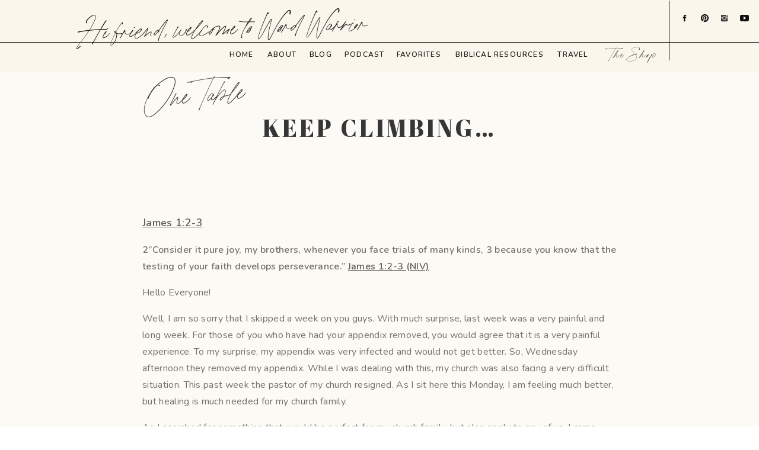

--- FILE ---
content_type: text/html; charset=UTF-8
request_url: https://thewordwarrior.com/2010/06/keep-climbing/
body_size: 24288
content:
<!DOCTYPE html>
<html lang="en-US" class="d">
<head>
<link rel="stylesheet" type="text/css" href="//lib.showit.co/engine/2.4.3/showit.css" />
<meta name='robots' content='index, follow, max-image-preview:large, max-snippet:-1, max-video-preview:-1' />
<script>window._wca = window._wca || [];</script>

	<!-- This site is optimized with the Yoast SEO plugin v24.6 - https://yoast.com/wordpress/plugins/seo/ -->
	<title>keep climbing... - WORD WARRIOR</title>
	<link rel="canonical" href="https://thewordwarrior.com/2010/06/keep-climbing/" />
	<meta property="og:locale" content="en_US" />
	<meta property="og:type" content="article" />
	<meta property="og:title" content="keep climbing... - WORD WARRIOR" />
	<meta property="og:description" content="James 1:2-3 2”Consider it pure joy, my brothers, whenever you face trials of many kinds, 3 because you know that the testing of your faith develops perseverance.” James 1:2-3 (NIV) Hello Everyone! Well, I am so sorry that I skipped a week on you guys. With much surprise, last week was a very painful and [&hellip;]" />
	<meta property="og:url" content="https://thewordwarrior.com/2010/06/keep-climbing/" />
	<meta property="og:site_name" content="WORD WARRIOR" />
	<meta property="article:published_time" content="2010-06-06T07:45:00+00:00" />
	<meta property="article:modified_time" content="2022-09-19T17:44:17+00:00" />
	<meta name="author" content="Natalie" />
	<meta name="twitter:card" content="summary_large_image" />
	<meta name="twitter:label1" content="Written by" />
	<meta name="twitter:data1" content="Natalie" />
	<meta name="twitter:label2" content="Est. reading time" />
	<meta name="twitter:data2" content="5 minutes" />
	<script type="application/ld+json" class="yoast-schema-graph">{"@context":"https://schema.org","@graph":[{"@type":"WebPage","@id":"https://thewordwarrior.com/2010/06/keep-climbing/","url":"https://thewordwarrior.com/2010/06/keep-climbing/","name":"keep climbing... - WORD WARRIOR","isPartOf":{"@id":"https://thewordwarrior.com/#website"},"datePublished":"2010-06-06T07:45:00+00:00","dateModified":"2022-09-19T17:44:17+00:00","author":{"@id":"https://thewordwarrior.com/#/schema/person/abe33cfa5de755525308cecc016d1049"},"breadcrumb":{"@id":"https://thewordwarrior.com/2010/06/keep-climbing/#breadcrumb"},"inLanguage":"en-US","potentialAction":[{"@type":"ReadAction","target":["https://thewordwarrior.com/2010/06/keep-climbing/"]}]},{"@type":"BreadcrumbList","@id":"https://thewordwarrior.com/2010/06/keep-climbing/#breadcrumb","itemListElement":[{"@type":"ListItem","position":1,"name":"Home","item":"https://thewordwarrior.com/"},{"@type":"ListItem","position":2,"name":"Blog","item":"https://thewordwarrior.com/blog/"},{"@type":"ListItem","position":3,"name":"keep climbing&#8230;"}]},{"@type":"WebSite","@id":"https://thewordwarrior.com/#website","url":"https://thewordwarrior.com/","name":"WORD WARRIOR","description":"","potentialAction":[{"@type":"SearchAction","target":{"@type":"EntryPoint","urlTemplate":"https://thewordwarrior.com/?s={search_term_string}"},"query-input":{"@type":"PropertyValueSpecification","valueRequired":true,"valueName":"search_term_string"}}],"inLanguage":"en-US"},{"@type":"Person","@id":"https://thewordwarrior.com/#/schema/person/abe33cfa5de755525308cecc016d1049","name":"Natalie","image":{"@type":"ImageObject","inLanguage":"en-US","@id":"https://thewordwarrior.com/#/schema/person/image/","url":"https://secure.gravatar.com/avatar/08a332b3af2db9e5a8491354c522784d2e132a8c2544f5a4de54db6b70f3a646?s=96&d=identicon&r=g","contentUrl":"https://secure.gravatar.com/avatar/08a332b3af2db9e5a8491354c522784d2e132a8c2544f5a4de54db6b70f3a646?s=96&d=identicon&r=g","caption":"Natalie"},"url":"https://thewordwarrior.com/author/natalie/"}]}</script>
	<!-- / Yoast SEO plugin. -->


<link rel='dns-prefetch' href='//stats.wp.com' />
<link rel='dns-prefetch' href='//secure.gravatar.com' />
<link rel='dns-prefetch' href='//v0.wordpress.com' />
<link rel='dns-prefetch' href='//jetpack.wordpress.com' />
<link rel='dns-prefetch' href='//s0.wp.com' />
<link rel='dns-prefetch' href='//public-api.wordpress.com' />
<link rel='dns-prefetch' href='//0.gravatar.com' />
<link rel='dns-prefetch' href='//1.gravatar.com' />
<link rel='dns-prefetch' href='//2.gravatar.com' />
<link rel='dns-prefetch' href='//widgets.wp.com' />
<link rel='preconnect' href='//i0.wp.com' />
<link rel="alternate" type="application/rss+xml" title="WORD WARRIOR &raquo; Feed" href="https://thewordwarrior.com/feed/" />
<link rel="alternate" type="application/rss+xml" title="WORD WARRIOR &raquo; Comments Feed" href="https://thewordwarrior.com/comments/feed/" />
<link rel="alternate" type="application/rss+xml" title="WORD WARRIOR &raquo; keep climbing&#8230; Comments Feed" href="https://thewordwarrior.com/2010/06/keep-climbing/feed/" />
<script type="text/javascript">
/* <![CDATA[ */
window._wpemojiSettings = {"baseUrl":"https:\/\/s.w.org\/images\/core\/emoji\/16.0.1\/72x72\/","ext":".png","svgUrl":"https:\/\/s.w.org\/images\/core\/emoji\/16.0.1\/svg\/","svgExt":".svg","source":{"concatemoji":"https:\/\/thewordwarrior.com\/wp-includes\/js\/wp-emoji-release.min.js?ver=6.8.3"}};
/*! This file is auto-generated */
!function(s,n){var o,i,e;function c(e){try{var t={supportTests:e,timestamp:(new Date).valueOf()};sessionStorage.setItem(o,JSON.stringify(t))}catch(e){}}function p(e,t,n){e.clearRect(0,0,e.canvas.width,e.canvas.height),e.fillText(t,0,0);var t=new Uint32Array(e.getImageData(0,0,e.canvas.width,e.canvas.height).data),a=(e.clearRect(0,0,e.canvas.width,e.canvas.height),e.fillText(n,0,0),new Uint32Array(e.getImageData(0,0,e.canvas.width,e.canvas.height).data));return t.every(function(e,t){return e===a[t]})}function u(e,t){e.clearRect(0,0,e.canvas.width,e.canvas.height),e.fillText(t,0,0);for(var n=e.getImageData(16,16,1,1),a=0;a<n.data.length;a++)if(0!==n.data[a])return!1;return!0}function f(e,t,n,a){switch(t){case"flag":return n(e,"\ud83c\udff3\ufe0f\u200d\u26a7\ufe0f","\ud83c\udff3\ufe0f\u200b\u26a7\ufe0f")?!1:!n(e,"\ud83c\udde8\ud83c\uddf6","\ud83c\udde8\u200b\ud83c\uddf6")&&!n(e,"\ud83c\udff4\udb40\udc67\udb40\udc62\udb40\udc65\udb40\udc6e\udb40\udc67\udb40\udc7f","\ud83c\udff4\u200b\udb40\udc67\u200b\udb40\udc62\u200b\udb40\udc65\u200b\udb40\udc6e\u200b\udb40\udc67\u200b\udb40\udc7f");case"emoji":return!a(e,"\ud83e\udedf")}return!1}function g(e,t,n,a){var r="undefined"!=typeof WorkerGlobalScope&&self instanceof WorkerGlobalScope?new OffscreenCanvas(300,150):s.createElement("canvas"),o=r.getContext("2d",{willReadFrequently:!0}),i=(o.textBaseline="top",o.font="600 32px Arial",{});return e.forEach(function(e){i[e]=t(o,e,n,a)}),i}function t(e){var t=s.createElement("script");t.src=e,t.defer=!0,s.head.appendChild(t)}"undefined"!=typeof Promise&&(o="wpEmojiSettingsSupports",i=["flag","emoji"],n.supports={everything:!0,everythingExceptFlag:!0},e=new Promise(function(e){s.addEventListener("DOMContentLoaded",e,{once:!0})}),new Promise(function(t){var n=function(){try{var e=JSON.parse(sessionStorage.getItem(o));if("object"==typeof e&&"number"==typeof e.timestamp&&(new Date).valueOf()<e.timestamp+604800&&"object"==typeof e.supportTests)return e.supportTests}catch(e){}return null}();if(!n){if("undefined"!=typeof Worker&&"undefined"!=typeof OffscreenCanvas&&"undefined"!=typeof URL&&URL.createObjectURL&&"undefined"!=typeof Blob)try{var e="postMessage("+g.toString()+"("+[JSON.stringify(i),f.toString(),p.toString(),u.toString()].join(",")+"));",a=new Blob([e],{type:"text/javascript"}),r=new Worker(URL.createObjectURL(a),{name:"wpTestEmojiSupports"});return void(r.onmessage=function(e){c(n=e.data),r.terminate(),t(n)})}catch(e){}c(n=g(i,f,p,u))}t(n)}).then(function(e){for(var t in e)n.supports[t]=e[t],n.supports.everything=n.supports.everything&&n.supports[t],"flag"!==t&&(n.supports.everythingExceptFlag=n.supports.everythingExceptFlag&&n.supports[t]);n.supports.everythingExceptFlag=n.supports.everythingExceptFlag&&!n.supports.flag,n.DOMReady=!1,n.readyCallback=function(){n.DOMReady=!0}}).then(function(){return e}).then(function(){var e;n.supports.everything||(n.readyCallback(),(e=n.source||{}).concatemoji?t(e.concatemoji):e.wpemoji&&e.twemoji&&(t(e.twemoji),t(e.wpemoji)))}))}((window,document),window._wpemojiSettings);
/* ]]> */
</script>
<link rel='stylesheet' id='cnss_font_awesome_css-css' href='https://thewordwarrior.com/wp-content/plugins/easy-social-icons/css/font-awesome/css/all.min.css?ver=6.7.2' type='text/css' media='all' />
<link rel='stylesheet' id='cnss_font_awesome_v4_shims-css' href='https://thewordwarrior.com/wp-content/plugins/easy-social-icons/css/font-awesome/css/v4-shims.min.css?ver=6.7.2' type='text/css' media='all' />
<link rel='stylesheet' id='cnss_css-css' href='https://thewordwarrior.com/wp-content/plugins/easy-social-icons/css/cnss.css?ver=1.0' type='text/css' media='all' />
<link rel='stylesheet' id='jetpack_related-posts-css' href='https://thewordwarrior.com/wp-content/plugins/jetpack/modules/related-posts/related-posts.css?ver=20240116' type='text/css' media='all' />
<style id='wp-emoji-styles-inline-css' type='text/css'>

	img.wp-smiley, img.emoji {
		display: inline !important;
		border: none !important;
		box-shadow: none !important;
		height: 1em !important;
		width: 1em !important;
		margin: 0 0.07em !important;
		vertical-align: -0.1em !important;
		background: none !important;
		padding: 0 !important;
	}
</style>
<link rel='stylesheet' id='wp-block-library-css' href='https://thewordwarrior.com/wp-includes/css/dist/block-library/style.min.css?ver=6.8.3' type='text/css' media='all' />
<style id='classic-theme-styles-inline-css' type='text/css'>
/*! This file is auto-generated */
.wp-block-button__link{color:#fff;background-color:#32373c;border-radius:9999px;box-shadow:none;text-decoration:none;padding:calc(.667em + 2px) calc(1.333em + 2px);font-size:1.125em}.wp-block-file__button{background:#32373c;color:#fff;text-decoration:none}
</style>
<link rel='stylesheet' id='awb-css' href='https://thewordwarrior.com/wp-content/plugins/advanced-backgrounds/assets/awb/awb.min.css?ver=1.12.7' type='text/css' media='all' />
<style id='pdfemb-pdf-embedder-viewer-style-inline-css' type='text/css'>
.wp-block-pdfemb-pdf-embedder-viewer{max-width:none}

</style>
<link rel='stylesheet' id='mediaelement-css' href='https://thewordwarrior.com/wp-includes/js/mediaelement/mediaelementplayer-legacy.min.css?ver=4.2.17' type='text/css' media='all' />
<link rel='stylesheet' id='wp-mediaelement-css' href='https://thewordwarrior.com/wp-includes/js/mediaelement/wp-mediaelement.min.css?ver=6.8.3' type='text/css' media='all' />
<style id='jetpack-sharing-buttons-style-inline-css' type='text/css'>
.jetpack-sharing-buttons__services-list{display:flex;flex-direction:row;flex-wrap:wrap;gap:0;list-style-type:none;margin:5px;padding:0}.jetpack-sharing-buttons__services-list.has-small-icon-size{font-size:12px}.jetpack-sharing-buttons__services-list.has-normal-icon-size{font-size:16px}.jetpack-sharing-buttons__services-list.has-large-icon-size{font-size:24px}.jetpack-sharing-buttons__services-list.has-huge-icon-size{font-size:36px}@media print{.jetpack-sharing-buttons__services-list{display:none!important}}.editor-styles-wrapper .wp-block-jetpack-sharing-buttons{gap:0;padding-inline-start:0}ul.jetpack-sharing-buttons__services-list.has-background{padding:1.25em 2.375em}
</style>
<link rel='stylesheet' id='awsm-ead-public-css' href='https://thewordwarrior.com/wp-content/plugins/embed-any-document/css/embed-public.min.css?ver=2.7.6' type='text/css' media='all' />
<style id='global-styles-inline-css' type='text/css'>
:root{--wp--preset--aspect-ratio--square: 1;--wp--preset--aspect-ratio--4-3: 4/3;--wp--preset--aspect-ratio--3-4: 3/4;--wp--preset--aspect-ratio--3-2: 3/2;--wp--preset--aspect-ratio--2-3: 2/3;--wp--preset--aspect-ratio--16-9: 16/9;--wp--preset--aspect-ratio--9-16: 9/16;--wp--preset--color--black: #000000;--wp--preset--color--cyan-bluish-gray: #abb8c3;--wp--preset--color--white: #ffffff;--wp--preset--color--pale-pink: #f78da7;--wp--preset--color--vivid-red: #cf2e2e;--wp--preset--color--luminous-vivid-orange: #ff6900;--wp--preset--color--luminous-vivid-amber: #fcb900;--wp--preset--color--light-green-cyan: #7bdcb5;--wp--preset--color--vivid-green-cyan: #00d084;--wp--preset--color--pale-cyan-blue: #8ed1fc;--wp--preset--color--vivid-cyan-blue: #0693e3;--wp--preset--color--vivid-purple: #9b51e0;--wp--preset--gradient--vivid-cyan-blue-to-vivid-purple: linear-gradient(135deg,rgba(6,147,227,1) 0%,rgb(155,81,224) 100%);--wp--preset--gradient--light-green-cyan-to-vivid-green-cyan: linear-gradient(135deg,rgb(122,220,180) 0%,rgb(0,208,130) 100%);--wp--preset--gradient--luminous-vivid-amber-to-luminous-vivid-orange: linear-gradient(135deg,rgba(252,185,0,1) 0%,rgba(255,105,0,1) 100%);--wp--preset--gradient--luminous-vivid-orange-to-vivid-red: linear-gradient(135deg,rgba(255,105,0,1) 0%,rgb(207,46,46) 100%);--wp--preset--gradient--very-light-gray-to-cyan-bluish-gray: linear-gradient(135deg,rgb(238,238,238) 0%,rgb(169,184,195) 100%);--wp--preset--gradient--cool-to-warm-spectrum: linear-gradient(135deg,rgb(74,234,220) 0%,rgb(151,120,209) 20%,rgb(207,42,186) 40%,rgb(238,44,130) 60%,rgb(251,105,98) 80%,rgb(254,248,76) 100%);--wp--preset--gradient--blush-light-purple: linear-gradient(135deg,rgb(255,206,236) 0%,rgb(152,150,240) 100%);--wp--preset--gradient--blush-bordeaux: linear-gradient(135deg,rgb(254,205,165) 0%,rgb(254,45,45) 50%,rgb(107,0,62) 100%);--wp--preset--gradient--luminous-dusk: linear-gradient(135deg,rgb(255,203,112) 0%,rgb(199,81,192) 50%,rgb(65,88,208) 100%);--wp--preset--gradient--pale-ocean: linear-gradient(135deg,rgb(255,245,203) 0%,rgb(182,227,212) 50%,rgb(51,167,181) 100%);--wp--preset--gradient--electric-grass: linear-gradient(135deg,rgb(202,248,128) 0%,rgb(113,206,126) 100%);--wp--preset--gradient--midnight: linear-gradient(135deg,rgb(2,3,129) 0%,rgb(40,116,252) 100%);--wp--preset--font-size--small: 13px;--wp--preset--font-size--medium: 20px;--wp--preset--font-size--large: 36px;--wp--preset--font-size--x-large: 42px;--wp--preset--font-family--inter: "Inter", sans-serif;--wp--preset--font-family--cardo: Cardo;--wp--preset--spacing--20: 0.44rem;--wp--preset--spacing--30: 0.67rem;--wp--preset--spacing--40: 1rem;--wp--preset--spacing--50: 1.5rem;--wp--preset--spacing--60: 2.25rem;--wp--preset--spacing--70: 3.38rem;--wp--preset--spacing--80: 5.06rem;--wp--preset--shadow--natural: 6px 6px 9px rgba(0, 0, 0, 0.2);--wp--preset--shadow--deep: 12px 12px 50px rgba(0, 0, 0, 0.4);--wp--preset--shadow--sharp: 6px 6px 0px rgba(0, 0, 0, 0.2);--wp--preset--shadow--outlined: 6px 6px 0px -3px rgba(255, 255, 255, 1), 6px 6px rgba(0, 0, 0, 1);--wp--preset--shadow--crisp: 6px 6px 0px rgba(0, 0, 0, 1);}:where(.is-layout-flex){gap: 0.5em;}:where(.is-layout-grid){gap: 0.5em;}body .is-layout-flex{display: flex;}.is-layout-flex{flex-wrap: wrap;align-items: center;}.is-layout-flex > :is(*, div){margin: 0;}body .is-layout-grid{display: grid;}.is-layout-grid > :is(*, div){margin: 0;}:where(.wp-block-columns.is-layout-flex){gap: 2em;}:where(.wp-block-columns.is-layout-grid){gap: 2em;}:where(.wp-block-post-template.is-layout-flex){gap: 1.25em;}:where(.wp-block-post-template.is-layout-grid){gap: 1.25em;}.has-black-color{color: var(--wp--preset--color--black) !important;}.has-cyan-bluish-gray-color{color: var(--wp--preset--color--cyan-bluish-gray) !important;}.has-white-color{color: var(--wp--preset--color--white) !important;}.has-pale-pink-color{color: var(--wp--preset--color--pale-pink) !important;}.has-vivid-red-color{color: var(--wp--preset--color--vivid-red) !important;}.has-luminous-vivid-orange-color{color: var(--wp--preset--color--luminous-vivid-orange) !important;}.has-luminous-vivid-amber-color{color: var(--wp--preset--color--luminous-vivid-amber) !important;}.has-light-green-cyan-color{color: var(--wp--preset--color--light-green-cyan) !important;}.has-vivid-green-cyan-color{color: var(--wp--preset--color--vivid-green-cyan) !important;}.has-pale-cyan-blue-color{color: var(--wp--preset--color--pale-cyan-blue) !important;}.has-vivid-cyan-blue-color{color: var(--wp--preset--color--vivid-cyan-blue) !important;}.has-vivid-purple-color{color: var(--wp--preset--color--vivid-purple) !important;}.has-black-background-color{background-color: var(--wp--preset--color--black) !important;}.has-cyan-bluish-gray-background-color{background-color: var(--wp--preset--color--cyan-bluish-gray) !important;}.has-white-background-color{background-color: var(--wp--preset--color--white) !important;}.has-pale-pink-background-color{background-color: var(--wp--preset--color--pale-pink) !important;}.has-vivid-red-background-color{background-color: var(--wp--preset--color--vivid-red) !important;}.has-luminous-vivid-orange-background-color{background-color: var(--wp--preset--color--luminous-vivid-orange) !important;}.has-luminous-vivid-amber-background-color{background-color: var(--wp--preset--color--luminous-vivid-amber) !important;}.has-light-green-cyan-background-color{background-color: var(--wp--preset--color--light-green-cyan) !important;}.has-vivid-green-cyan-background-color{background-color: var(--wp--preset--color--vivid-green-cyan) !important;}.has-pale-cyan-blue-background-color{background-color: var(--wp--preset--color--pale-cyan-blue) !important;}.has-vivid-cyan-blue-background-color{background-color: var(--wp--preset--color--vivid-cyan-blue) !important;}.has-vivid-purple-background-color{background-color: var(--wp--preset--color--vivid-purple) !important;}.has-black-border-color{border-color: var(--wp--preset--color--black) !important;}.has-cyan-bluish-gray-border-color{border-color: var(--wp--preset--color--cyan-bluish-gray) !important;}.has-white-border-color{border-color: var(--wp--preset--color--white) !important;}.has-pale-pink-border-color{border-color: var(--wp--preset--color--pale-pink) !important;}.has-vivid-red-border-color{border-color: var(--wp--preset--color--vivid-red) !important;}.has-luminous-vivid-orange-border-color{border-color: var(--wp--preset--color--luminous-vivid-orange) !important;}.has-luminous-vivid-amber-border-color{border-color: var(--wp--preset--color--luminous-vivid-amber) !important;}.has-light-green-cyan-border-color{border-color: var(--wp--preset--color--light-green-cyan) !important;}.has-vivid-green-cyan-border-color{border-color: var(--wp--preset--color--vivid-green-cyan) !important;}.has-pale-cyan-blue-border-color{border-color: var(--wp--preset--color--pale-cyan-blue) !important;}.has-vivid-cyan-blue-border-color{border-color: var(--wp--preset--color--vivid-cyan-blue) !important;}.has-vivid-purple-border-color{border-color: var(--wp--preset--color--vivid-purple) !important;}.has-vivid-cyan-blue-to-vivid-purple-gradient-background{background: var(--wp--preset--gradient--vivid-cyan-blue-to-vivid-purple) !important;}.has-light-green-cyan-to-vivid-green-cyan-gradient-background{background: var(--wp--preset--gradient--light-green-cyan-to-vivid-green-cyan) !important;}.has-luminous-vivid-amber-to-luminous-vivid-orange-gradient-background{background: var(--wp--preset--gradient--luminous-vivid-amber-to-luminous-vivid-orange) !important;}.has-luminous-vivid-orange-to-vivid-red-gradient-background{background: var(--wp--preset--gradient--luminous-vivid-orange-to-vivid-red) !important;}.has-very-light-gray-to-cyan-bluish-gray-gradient-background{background: var(--wp--preset--gradient--very-light-gray-to-cyan-bluish-gray) !important;}.has-cool-to-warm-spectrum-gradient-background{background: var(--wp--preset--gradient--cool-to-warm-spectrum) !important;}.has-blush-light-purple-gradient-background{background: var(--wp--preset--gradient--blush-light-purple) !important;}.has-blush-bordeaux-gradient-background{background: var(--wp--preset--gradient--blush-bordeaux) !important;}.has-luminous-dusk-gradient-background{background: var(--wp--preset--gradient--luminous-dusk) !important;}.has-pale-ocean-gradient-background{background: var(--wp--preset--gradient--pale-ocean) !important;}.has-electric-grass-gradient-background{background: var(--wp--preset--gradient--electric-grass) !important;}.has-midnight-gradient-background{background: var(--wp--preset--gradient--midnight) !important;}.has-small-font-size{font-size: var(--wp--preset--font-size--small) !important;}.has-medium-font-size{font-size: var(--wp--preset--font-size--medium) !important;}.has-large-font-size{font-size: var(--wp--preset--font-size--large) !important;}.has-x-large-font-size{font-size: var(--wp--preset--font-size--x-large) !important;}
:where(.wp-block-post-template.is-layout-flex){gap: 1.25em;}:where(.wp-block-post-template.is-layout-grid){gap: 1.25em;}
:where(.wp-block-columns.is-layout-flex){gap: 2em;}:where(.wp-block-columns.is-layout-grid){gap: 2em;}
:root :where(.wp-block-pullquote){font-size: 1.5em;line-height: 1.6;}
</style>
<link rel='stylesheet' id='contact-form-7-css' href='https://thewordwarrior.com/wp-content/plugins/contact-form-7/includes/css/styles.css?ver=6.0.4' type='text/css' media='all' />
<link rel='stylesheet' id='jpibfi-style-css' href='https://thewordwarrior.com/wp-content/plugins/jquery-pin-it-button-for-images/css/client.css?ver=3.0.6' type='text/css' media='all' />
<link rel='stylesheet' id='shop-page-wp-grid-css' href='https://thewordwarrior.com/wp-content/plugins/shop-page-wp/includes/../assets/css/shop-page-wp-grid.css?ver=1.3.1' type='text/css' media='all' />
<link rel='stylesheet' id='shop-page-wp-base-styles-css' href='https://thewordwarrior.com/wp-content/plugins/shop-page-wp/includes/../assets/css/shop-page-wp-base-styles.css?ver=1.3.1' type='text/css' media='all' />
<link rel='stylesheet' id='vidbg-frontend-style-css' href='https://thewordwarrior.com/wp-content/plugins/video-background/css/pushlabs-vidbg.css?ver=2.7.7' type='text/css' media='all' />
<link rel='stylesheet' id='woocommerce-layout-css' href='https://thewordwarrior.com/wp-content/plugins/woocommerce/assets/css/woocommerce-layout.css?ver=9.7.1' type='text/css' media='all' />
<style id='woocommerce-layout-inline-css' type='text/css'>

	.infinite-scroll .woocommerce-pagination {
		display: none;
	}
</style>
<link rel='stylesheet' id='woocommerce-smallscreen-css' href='https://thewordwarrior.com/wp-content/plugins/woocommerce/assets/css/woocommerce-smallscreen.css?ver=9.7.1' type='text/css' media='only screen and (max-width: 768px)' />
<link rel='stylesheet' id='woocommerce-general-css' href='https://thewordwarrior.com/wp-content/plugins/woocommerce/assets/css/woocommerce.css?ver=9.7.1' type='text/css' media='all' />
<style id='woocommerce-inline-inline-css' type='text/css'>
.woocommerce form .form-row .required { visibility: visible; }
</style>
<link rel='stylesheet' id='wpos-slick-style-css' href='https://thewordwarrior.com/wp-content/plugins/wp-logo-showcase-responsive-slider-slider/assets/css/slick.css?ver=3.8.3' type='text/css' media='all' />
<link rel='stylesheet' id='wpls-public-style-css' href='https://thewordwarrior.com/wp-content/plugins/wp-logo-showcase-responsive-slider-slider/assets/css/wpls-public.css?ver=3.8.3' type='text/css' media='all' />
<link rel='stylesheet' id='brands-styles-css' href='https://thewordwarrior.com/wp-content/plugins/woocommerce/assets/css/brands.css?ver=9.7.1' type='text/css' media='all' />
<link rel='stylesheet' id='jetpack_likes-css' href='https://thewordwarrior.com/wp-content/plugins/jetpack/modules/likes/style.css?ver=14.4' type='text/css' media='all' />
<style id='akismet-widget-style-inline-css' type='text/css'>

			.a-stats {
				--akismet-color-mid-green: #357b49;
				--akismet-color-white: #fff;
				--akismet-color-light-grey: #f6f7f7;

				max-width: 350px;
				width: auto;
			}

			.a-stats * {
				all: unset;
				box-sizing: border-box;
			}

			.a-stats strong {
				font-weight: 600;
			}

			.a-stats a.a-stats__link,
			.a-stats a.a-stats__link:visited,
			.a-stats a.a-stats__link:active {
				background: var(--akismet-color-mid-green);
				border: none;
				box-shadow: none;
				border-radius: 8px;
				color: var(--akismet-color-white);
				cursor: pointer;
				display: block;
				font-family: -apple-system, BlinkMacSystemFont, 'Segoe UI', 'Roboto', 'Oxygen-Sans', 'Ubuntu', 'Cantarell', 'Helvetica Neue', sans-serif;
				font-weight: 500;
				padding: 12px;
				text-align: center;
				text-decoration: none;
				transition: all 0.2s ease;
			}

			/* Extra specificity to deal with TwentyTwentyOne focus style */
			.widget .a-stats a.a-stats__link:focus {
				background: var(--akismet-color-mid-green);
				color: var(--akismet-color-white);
				text-decoration: none;
			}

			.a-stats a.a-stats__link:hover {
				filter: brightness(110%);
				box-shadow: 0 4px 12px rgba(0, 0, 0, 0.06), 0 0 2px rgba(0, 0, 0, 0.16);
			}

			.a-stats .count {
				color: var(--akismet-color-white);
				display: block;
				font-size: 1.5em;
				line-height: 1.4;
				padding: 0 13px;
				white-space: nowrap;
			}
		
</style>
<link rel='stylesheet' id='pub-style-css' href='https://thewordwarrior.com/wp-content/themes/showit/pubs/dfetf5uvqxk7ck-ur-grnw/20250729173821Sbxpmpa/assets/pub.css?ver=1753810715' type='text/css' media='all' />
<script type="text/javascript" src="https://thewordwarrior.com/wp-includes/js/jquery/jquery.min.js?ver=3.7.1" id="jquery-core-js"></script>
<script type="text/javascript" id="jquery-core-js-after">
/* <![CDATA[ */
$ = jQuery;
/* ]]> */
</script>
<script type="text/javascript" src="https://thewordwarrior.com/wp-includes/js/jquery/jquery-migrate.min.js?ver=3.4.1" id="jquery-migrate-js"></script>
<script type="text/javascript" src="https://thewordwarrior.com/wp-content/plugins/easy-social-icons/js/cnss.js?ver=1.0" id="cnss_js-js"></script>
<script type="text/javascript" id="jetpack_related-posts-js-extra">
/* <![CDATA[ */
var related_posts_js_options = {"post_heading":"h4"};
/* ]]> */
</script>
<script type="text/javascript" src="https://thewordwarrior.com/wp-content/plugins/jetpack/_inc/build/related-posts/related-posts.min.js?ver=20240116" id="jetpack_related-posts-js"></script>
<script type="text/javascript" src="https://thewordwarrior.com/wp-content/plugins/woocommerce/assets/js/jquery-blockui/jquery.blockUI.min.js?ver=2.7.0-wc.9.7.1" id="jquery-blockui-js" defer="defer" data-wp-strategy="defer"></script>
<script type="text/javascript" id="wc-add-to-cart-js-extra">
/* <![CDATA[ */
var wc_add_to_cart_params = {"ajax_url":"\/wp-admin\/admin-ajax.php","wc_ajax_url":"\/?wc-ajax=%%endpoint%%","i18n_view_cart":"View cart","cart_url":"https:\/\/thewordwarrior.com","is_cart":"","cart_redirect_after_add":"no"};
/* ]]> */
</script>
<script type="text/javascript" src="https://thewordwarrior.com/wp-content/plugins/woocommerce/assets/js/frontend/add-to-cart.min.js?ver=9.7.1" id="wc-add-to-cart-js" defer="defer" data-wp-strategy="defer"></script>
<script type="text/javascript" src="https://thewordwarrior.com/wp-content/plugins/woocommerce/assets/js/js-cookie/js.cookie.min.js?ver=2.1.4-wc.9.7.1" id="js-cookie-js" defer="defer" data-wp-strategy="defer"></script>
<script type="text/javascript" id="woocommerce-js-extra">
/* <![CDATA[ */
var woocommerce_params = {"ajax_url":"\/wp-admin\/admin-ajax.php","wc_ajax_url":"\/?wc-ajax=%%endpoint%%","i18n_password_show":"Show password","i18n_password_hide":"Hide password"};
/* ]]> */
</script>
<script type="text/javascript" src="https://thewordwarrior.com/wp-content/plugins/woocommerce/assets/js/frontend/woocommerce.min.js?ver=9.7.1" id="woocommerce-js" defer="defer" data-wp-strategy="defer"></script>
<script type="text/javascript" src="https://stats.wp.com/s-202604.js" id="woocommerce-analytics-js" defer="defer" data-wp-strategy="defer"></script>
<script type="text/javascript" src="https://thewordwarrior.com/wp-content/themes/showit/pubs/dfetf5uvqxk7ck-ur-grnw/20250729173821Sbxpmpa/assets/pub.js?ver=1753810715" id="pub-script-js"></script>
<link rel="https://api.w.org/" href="https://thewordwarrior.com/wp-json/" /><link rel="alternate" title="JSON" type="application/json" href="https://thewordwarrior.com/wp-json/wp/v2/posts/431" /><link rel="EditURI" type="application/rsd+xml" title="RSD" href="https://thewordwarrior.com/xmlrpc.php?rsd" />
<link rel='shortlink' href='https://wp.me/p1GpCi-6X' />
<link rel="alternate" title="oEmbed (JSON)" type="application/json+oembed" href="https://thewordwarrior.com/wp-json/oembed/1.0/embed?url=https%3A%2F%2Fthewordwarrior.com%2F2010%2F06%2Fkeep-climbing%2F" />
<link rel="alternate" title="oEmbed (XML)" type="text/xml+oembed" href="https://thewordwarrior.com/wp-json/oembed/1.0/embed?url=https%3A%2F%2Fthewordwarrior.com%2F2010%2F06%2Fkeep-climbing%2F&#038;format=xml" />
<style type="text/css">
		ul.cnss-social-icon li.cn-fa-icon a{background-color:#ffffff!important;}
		ul.cnss-social-icon li.cn-fa-icon a:hover{background-color:#c6738f!important;color:#ffffff!important;}
		</style><script>
  (function(w, d, t, s, n) {
    w.FlodeskObject = n;
    var fn = function() {
      (w[n].q = w[n].q || []).push(arguments);
    };
    w[n] = w[n] || fn;
    var f = d.getElementsByTagName(t)[0];
    var e = d.createElement(t);
    var h = '?v=' + new Date().getTime();
    e.async = true;
    e.src = s + h;
    f.parentNode.insertBefore(e, f);
  })(window, document, 'script', 'https://assets.flodesk.com/universal.js', 'fd');
  window.fd('form', {
    formId: '5d7bd8db937bfa000f686bc2'
  });
</script><style type="text/css">
	a.pinit-button.custom span {
	background-image: url("https://thewordwarrior.com/wp-content/uploads/2018/08/pinit3.png");	}

	.pinit-hover {
		opacity: 0.8 !important;
		filter: alpha(opacity=80) !important;
	}
	a.pinit-button {
	border-bottom: 0 !important;
	box-shadow: none !important;
	margin-bottom: 0 !important;
}
a.pinit-button::after {
    display: none;
}</style>
			<style>img#wpstats{display:none}</style>
			<noscript><style>.woocommerce-product-gallery{ opacity: 1 !important; }</style></noscript>
	<meta name="generator" content="Elementor 3.27.6; features: additional_custom_breakpoints; settings: css_print_method-external, google_font-enabled, font_display-auto">
			<style>
				.e-con.e-parent:nth-of-type(n+4):not(.e-lazyloaded):not(.e-no-lazyload),
				.e-con.e-parent:nth-of-type(n+4):not(.e-lazyloaded):not(.e-no-lazyload) * {
					background-image: none !important;
				}
				@media screen and (max-height: 1024px) {
					.e-con.e-parent:nth-of-type(n+3):not(.e-lazyloaded):not(.e-no-lazyload),
					.e-con.e-parent:nth-of-type(n+3):not(.e-lazyloaded):not(.e-no-lazyload) * {
						background-image: none !important;
					}
				}
				@media screen and (max-height: 640px) {
					.e-con.e-parent:nth-of-type(n+2):not(.e-lazyloaded):not(.e-no-lazyload),
					.e-con.e-parent:nth-of-type(n+2):not(.e-lazyloaded):not(.e-no-lazyload) * {
						background-image: none !important;
					}
				}
			</style>
			<style class='wp-fonts-local' type='text/css'>
@font-face{font-family:Inter;font-style:normal;font-weight:300 900;font-display:fallback;src:url('https://thewordwarrior.com/wp-content/plugins/woocommerce/assets/fonts/Inter-VariableFont_slnt,wght.woff2') format('woff2');font-stretch:normal;}
@font-face{font-family:Cardo;font-style:normal;font-weight:400;font-display:fallback;src:url('https://thewordwarrior.com/wp-content/plugins/woocommerce/assets/fonts/cardo_normal_400.woff2') format('woff2');}
</style>
<link rel="icon" href="https://i0.wp.com/thewordwarrior.com/wp-content/uploads/2022/03/cropped-WW_button_1.png?fit=32%2C32&#038;ssl=1" sizes="32x32" />
<link rel="icon" href="https://i0.wp.com/thewordwarrior.com/wp-content/uploads/2022/03/cropped-WW_button_1.png?fit=192%2C192&#038;ssl=1" sizes="192x192" />
<link rel="apple-touch-icon" href="https://i0.wp.com/thewordwarrior.com/wp-content/uploads/2022/03/cropped-WW_button_1.png?fit=180%2C180&#038;ssl=1" />
<meta name="msapplication-TileImage" content="https://i0.wp.com/thewordwarrior.com/wp-content/uploads/2022/03/cropped-WW_button_1.png?fit=270%2C270&#038;ssl=1" />
<style id="kirki-inline-styles"></style>
<meta charset="UTF-8" />
<meta name="viewport" content="width=device-width, initial-scale=1" />
<link rel="icon" type="image/png" href="//static.showit.co/200/CRlLDEsBTY2uE8rdBDtYSQ/80220/2.png" />
<link rel="preconnect" href="https://static.showit.co" />

<link rel="preconnect" href="https://fonts.googleapis.com">
<link rel="preconnect" href="https://fonts.gstatic.com" crossorigin>
<link href="https://fonts.googleapis.com/css?family=Nunito:600|Abril+Fatface:regular|Nunito:regular" rel="stylesheet" type="text/css"/>
<style>
@font-face{font-family:California Palms;src:url('//static.showit.co/file/PRgX5SH6QO2rTnP-Rsu84A/shared/californiapalms_script.woff');}
@font-face{font-family:Bon Vivant Script;src:url('//static.showit.co/file/xXaBajkVRIS9-y-ogxkx9w/shared/bonvivant.woff');}
</style>
<script id="init_data" type="application/json">
{"mobile":{"w":320},"desktop":{"w":1200,"defaultTrIn":{"type":"fade"},"defaultTrOut":{"type":"fade"},"bgFillType":"color","bgColor":"#000000:0"},"sid":"dfetf5uvqxk7ck-ur-grnw","break":768,"assetURL":"//static.showit.co","contactFormId":"80220/191689","cfAction":"aHR0cHM6Ly9jbGllbnRzZXJ2aWNlLnNob3dpdC5jby9jb250YWN0Zm9ybQ==","sgAction":"aHR0cHM6Ly9jbGllbnRzZXJ2aWNlLnNob3dpdC5jby9zb2NpYWxncmlk","blockData":[{"slug":"menu-1","visible":"a","states":[],"d":{"h":122,"w":1200,"locking":{"offset":0,"side":"t"},"stateTrIn":{"type":"slide","direction":"Down"},"stateTrOut":{"type":"slide","direction":"Up"},"bgFillType":"color","bgColor":"colors-6","bgMediaType":"none"},"m":{"h":650,"w":320,"locking":{"side":"t"},"trIn":{"type":"slide","direction":"Down"},"trOut":{"type":"slide","direction":"Up"},"stateTrIn":{"type":"slide","direction":"Down"},"stateTrOut":{"type":"slide","direction":"Up"},"bgFillType":"color","bgColor":"colors-6","bgMediaType":"none","tr":{"in":{"cl":"slideInDown","d":"0.5","dl":"0"},"out":{"cl":"slideOutUp","d":"0.5","dl":"0"}}}},{"slug":"new-canvas","visible":"a","states":[],"d":{"h":60,"w":1200,"bgFillType":"color","bgColor":"#faf6ec:50","bgMediaType":"none"},"m":{"h":200,"w":320,"bgFillType":"color","bgColor":"#faf6ec:50","bgMediaType":"none"}},{"slug":"menu-closed","visible":"a","states":[],"d":{"h":1,"w":1200,"locking":{"offset":0,"scrollOffset":1,"side":"t"},"stateTrIn":{"type":"slide","direction":"Down"},"stateTrOut":{"type":"slide","direction":"Up"},"bgFillType":"color","bgColor":"#000000:0","bgMediaType":"none"},"m":{"h":1,"w":320,"locking":{"side":"st"},"bgFillType":"color","bgColor":"#000000:0","bgMediaType":"none"}},{"slug":"post-title","visible":"a","states":[],"d":{"h":134,"w":1200,"locking":{"offset":100},"nature":"dH","bgFillType":"color","bgColor":"#faf6ec:50","bgMediaType":"none"},"m":{"h":260,"w":320,"nature":"dH","bgFillType":"color","bgColor":"#ffffff","bgMediaType":"none"}},{"slug":"post-content","visible":"a","states":[],"d":{"h":494,"w":1200,"locking":{"offset":100},"nature":"dH","bgFillType":"color","bgColor":"#faf6ec:50","bgMediaType":"none"},"m":{"h":354,"w":320,"nature":"dH","bgFillType":"color","bgColor":"#ffffff","bgMediaType":"none"}},{"slug":"comments","visible":"a","states":[],"d":{"h":252,"w":1200,"nature":"dH","bgFillType":"color","bgColor":"#faf6ec:50","bgMediaType":"none"},"m":{"h":288,"w":320,"nature":"dH","bgFillType":"color","bgColor":"#FFFFFF","bgMediaType":"none"}},{"slug":"comments-form","visible":"a","states":[],"d":{"h":85,"w":1200,"nature":"dH","bgFillType":"color","bgColor":"#faf6ec:50","bgMediaType":"none"},"m":{"h":89,"w":320,"nature":"dH","bgFillType":"color","bgColor":"#FFFFFF","bgMediaType":"none"}},{"slug":"pagination","visible":"a","states":[],"d":{"h":143,"w":1200,"nature":"dH","bgFillType":"color","bgColor":"#faf6ec:50","bgMediaType":"none"},"m":{"h":74,"w":320,"nature":"dH","bgFillType":"color","bgColor":"#ffffff","bgMediaType":"none"}},{"slug":"footer","visible":"a","states":[],"d":{"h":312,"w":1200,"bgFillType":"color","bgColor":"colors-6","bgMediaType":"none"},"m":{"h":522,"w":320,"bgFillType":"color","bgColor":"colors-6","bgMediaType":"none"}}],"elementData":[{"type":"icon","visible":"m","id":"menu-1_0","blockId":"menu-1","m":{"x":280,"y":18,"w":30,"h":28,"a":-90},"d":{"x":984,"y":13,"w":52,"h":29,"a":0},"pc":[{"type":"hide","block":"menu-1"}]},{"type":"icon","visible":"a","id":"menu-1_1","blockId":"menu-1","m":{"x":31,"y":500,"w":12,"h":12,"a":0},"d":{"x":1168,"y":23,"w":15,"h":15,"a":0,"lockH":"r"}},{"type":"icon","visible":"a","id":"menu-1_2","blockId":"menu-1","m":{"x":31,"y":460,"w":12,"h":12,"a":0},"d":{"x":1134,"y":23,"w":15,"h":15,"a":0,"lockH":"r"}},{"type":"icon","visible":"a","id":"menu-1_3","blockId":"menu-1","m":{"x":31,"y":424,"w":12,"h":12,"a":0},"d":{"x":1101,"y":23,"w":15,"h":15,"a":0,"lockH":"r"}},{"type":"icon","visible":"a","id":"menu-1_4","blockId":"menu-1","m":{"x":31,"y":388,"w":12,"h":12,"a":0},"d":{"x":1067,"y":23,"w":15,"h":15,"a":0,"lockH":"r"}},{"type":"simple","visible":"a","id":"menu-1_5","blockId":"menu-1","m":{"x":-5,"y":186,"w":330,"h":1,"a":0},"d":{"x":-57,"y":71,"w":1271,"h":1,"a":0,"lockH":"s"}},{"type":"simple","visible":"a","id":"menu-1_6","blockId":"menu-1","m":{"x":67,"y":143,"w":1,"h":504,"a":0},"d":{"x":1048,"y":1,"w":1,"h":101,"a":0,"lockH":"r"}},{"type":"text","visible":"a","id":"menu-1_7","blockId":"menu-1","m":{"x":80,"y":417,"w":158,"h":13,"a":0},"d":{"x":941,"y":74,"w":91,"h":41,"a":0,"lockH":"r","lockV":"b"}},{"type":"text","visible":"a","id":"menu-1_8","blockId":"menu-1","m":{"x":80,"y":198,"w":57,"h":13,"a":0},"d":{"x":303,"y":83,"w":48,"h":15,"a":0,"lockH":"r","lockV":"b"}},{"type":"text","visible":"a","id":"menu-1_9","blockId":"menu-1","m":{"x":80,"y":225,"w":57,"h":13,"a":0},"d":{"x":371,"y":83,"w":48,"h":15,"a":0,"lockH":"r","lockV":"b"}},{"type":"text","visible":"a","id":"menu-1_10","blockId":"menu-1","m":{"x":80,"y":254,"w":57,"h":13,"a":0},"d":{"x":437,"y":83,"w":48,"h":15,"a":0,"lockH":"r","lockV":"b"}},{"type":"text","visible":"a","id":"menu-1_11","blockId":"menu-1","m":{"x":80,"y":283,"w":57,"h":13,"a":0},"d":{"x":501,"y":83,"w":48,"h":15,"a":0,"lockH":"r","lockV":"b"}},{"type":"text","visible":"a","id":"menu-1_12","blockId":"menu-1","m":{"x":80,"y":312,"w":57,"h":13,"a":0},"d":{"x":589,"y":83,"w":48,"h":15,"a":0,"lockH":"r","lockV":"b"}},{"type":"text","visible":"a","id":"menu-1_13","blockId":"menu-1","m":{"x":80,"y":341,"w":57,"h":13,"a":0},"d":{"x":687,"y":83,"w":151,"h":15,"a":0,"lockH":"r","lockV":"b"}},{"type":"text","visible":"a","id":"menu-1_14","blockId":"menu-1","m":{"x":80,"y":387,"w":57,"h":13,"a":0},"d":{"x":856,"y":83,"w":60,"h":15,"a":0,"lockH":"r","lockV":"b"}},{"type":"text","visible":"a","id":"menu-1_15","blockId":"menu-1","m":{"x":13,"y":45,"w":306,"h":101,"a":357},"d":{"x":18,"y":1,"w":715,"h":82,"a":358,"lockH":"l"}},{"type":"simple","visible":"m","id":"menu-closed_0","blockId":"menu-closed","m":{"x":268,"y":0,"w":52,"h":52,"a":0},"d":{"x":360,"y":0,"w":480,"h":0.4,"a":0}},{"type":"icon","visible":"m","id":"menu-closed_1","blockId":"menu-closed","m":{"x":275,"y":-3,"w":41,"h":58,"a":0},"d":{"x":550,"y":-49,"w":100,"h":100,"a":0}},{"type":"text","visible":"m","id":"post-title_0","blockId":"post-title","m":{"x":-11,"y":9,"w":256,"h":79,"a":-4},"d":{"x":65,"y":15,"w":253,"h":50,"a":-5,"lockH":"l"}},{"type":"text","visible":"a","id":"post-title_1","blockId":"post-title","m":{"x":28,"y":117,"w":267,"h":124,"a":0},"d":{"x":132,"y":132,"w":936,"h":146,"a":0}},{"type":"text","visible":"a","id":"post-title_2","blockId":"post-title","m":{"x":-11,"y":85,"w":161,"h":64,"a":354},"d":{"x":96,"y":49,"w":385,"h":82,"a":355}},{"type":"text","visible":"a","id":"post-content_0","blockId":"post-content","m":{"x":27,"y":47,"w":267,"h":261,"a":0},"d":{"x":200,"y":22,"w":800,"h":378,"a":0}},{"type":"icon","visible":"a","id":"post-content_1","blockId":"post-content","m":{"x":207,"y":1757,"w":16,"h":16,"a":0,"lockV":"b"},"d":{"x":352,"y":456,"w":15,"h":15,"a":0,"lockV":"b"}},{"type":"icon","visible":"a","id":"post-content_2","blockId":"post-content","m":{"x":179,"y":1757,"w":16,"h":16,"a":0,"lockV":"b"},"d":{"x":319,"y":456,"w":15,"h":15,"a":0,"lockV":"b"}},{"type":"icon","visible":"a","id":"post-content_3","blockId":"post-content","m":{"x":150,"y":1757,"w":16,"h":16,"a":0,"lockV":"b"},"d":{"x":285,"y":456,"w":15,"h":15,"a":0,"lockV":"b"}},{"type":"text","visible":"a","id":"post-content_4","blockId":"post-content","m":{"x":87,"y":1762,"w":56,"h":21,"a":0,"lockV":"b"},"d":{"x":203,"y":454,"w":63,"h":17,"a":0,"lockV":"b"}},{"type":"text","visible":"a","id":"comments_0","blockId":"comments","m":{"x":24,"y":95,"w":272,"h":169,"a":0},"d":{"x":150,"y":120,"w":900,"h":107,"a":0}},{"type":"text","visible":"a","id":"comments_1","blockId":"comments","m":{"x":52,"y":27,"w":216,"h":53,"a":0},"d":{"x":419,"y":34,"w":325,"h":62,"a":-3}},{"type":"simple","visible":"a","id":"comments_2","blockId":"comments","m":{"x":-2,"y":1,"w":324,"h":1,"a":0},"d":{"x":0,"y":0,"w":1202,"h":1,"a":0,"lockH":"s"}},{"type":"text","visible":"a","id":"comments-form_0","blockId":"comments-form","m":{"x":23,"y":19,"w":274,"h":57,"a":0},"d":{"x":155,"y":11,"w":890,"h":68,"a":0}},{"type":"text","visible":"a","id":"pagination_0","blockId":"pagination","m":{"x":189,"y":22,"w":118,"h":31,"a":0},"d":{"x":721,"y":51,"w":326,"h":22,"a":0}},{"type":"text","visible":"a","id":"pagination_1","blockId":"pagination","m":{"x":14,"y":22,"w":118,"h":31,"a":0},"d":{"x":156,"y":51,"w":326,"h":22,"a":0}},{"type":"simple","visible":"a","id":"pagination_2","blockId":"pagination","m":{"x":0,"y":0,"w":320,"h":0,"a":0},"d":{"x":-1,"y":0,"w":1202,"h":1,"a":0,"lockH":"s"}},{"type":"simple","visible":"a","id":"footer_0","blockId":"footer","m":{"x":-4,"y":346,"w":300,"h":1,"a":0},"d":{"x":26,"y":247,"w":937,"h":1,"a":0,"lockH":"s"}},{"type":"simple","visible":"a","id":"footer_1","blockId":"footer","m":{"x":20,"y":46,"w":1,"h":459,"a":0},"d":{"x":78,"y":1,"w":1,"h":281,"a":0,"lockH":"l"}},{"type":"icon","visible":"a","id":"footer_2","blockId":"footer","m":{"x":135,"y":486,"w":12,"h":12,"a":0},"d":{"x":1084,"y":237,"w":15,"h":15,"a":0,"lockH":"r"}},{"type":"icon","visible":"a","id":"footer_3","blockId":"footer","m":{"x":102,"y":486,"w":12,"h":12,"a":0},"d":{"x":1045,"y":237,"w":15,"h":15,"a":0,"lockH":"r"}},{"type":"icon","visible":"a","id":"footer_4","blockId":"footer","m":{"x":68,"y":486,"w":12,"h":12,"a":0},"d":{"x":1010,"y":237,"w":15,"h":15,"a":0,"lockH":"r"}},{"type":"icon","visible":"a","id":"footer_5","blockId":"footer","m":{"x":35,"y":486,"w":12,"h":12,"a":0},"d":{"x":976,"y":237,"w":15,"h":15,"a":0,"lockH":"r"}},{"type":"text","visible":"a","id":"footer_6","blockId":"footer","m":{"x":32,"y":407,"w":248,"h":79,"a":0},"d":{"x":1002,"y":104,"w":170,"h":128,"a":0,"lockH":"r"}},{"type":"text","visible":"a","id":"footer_7","blockId":"footer","m":{"x":36,"y":351,"w":183,"h":44,"a":357},"d":{"x":992,"y":33,"w":183,"h":62,"a":357,"lockH":"r"}},{"type":"icon","visible":"a","id":"footer_8","blockId":"footer","m":{"x":285,"y":12,"w":25,"h":25,"a":-90},"d":{"x":1156,"y":15,"w":41,"h":27,"a":-90,"lockH":"r"}},{"type":"text","visible":"a","id":"footer_9","blockId":"footer","m":{"x":43,"y":319,"w":248,"h":16,"a":0},"d":{"x":863,"y":208,"w":122,"h":15,"a":0}},{"type":"social","visible":"a","id":"footer_10","blockId":"footer","m":{"x":42,"y":57,"w":254,"h":252,"a":0},"d":{"x":213,"y":51,"w":775,"h":151,"a":0}},{"type":"text","visible":"d","id":"footer_11","blockId":"footer","m":{"x":68,"y":438,"w":183,"h":44,"a":-3},"d":{"x":98,"y":175,"w":96,"h":46,"a":357,"lockH":"l"}},{"type":"text","visible":"d","id":"footer_12","blockId":"footer","m":{"x":25,"y":393,"w":270,"h":19,"a":0},"d":{"x":105,"y":168,"w":76,"h":15,"a":0,"lockH":"l"}},{"type":"text","visible":"d","id":"footer_13","blockId":"footer","m":{"x":25,"y":333,"w":270,"h":19,"a":0},"d":{"x":105,"y":142,"w":43,"h":20,"a":0,"lockH":"l"}},{"type":"text","visible":"d","id":"footer_14","blockId":"footer","m":{"x":25,"y":273,"w":270,"h":19,"a":0},"d":{"x":105,"y":87,"w":71,"h":13,"a":0,"lockH":"l"}},{"type":"text","visible":"d","id":"footer_15","blockId":"footer","m":{"x":35,"y":283,"w":270,"h":19,"a":0},"d":{"x":105,"y":114,"w":99,"h":13,"a":0,"lockH":"l"}},{"type":"text","visible":"d","id":"footer_16","blockId":"footer","m":{"x":25,"y":213,"w":270,"h":19,"a":0},"d":{"x":105,"y":55,"w":94,"h":14,"a":0,"lockH":"l"}},{"type":"text","visible":"d","id":"footer_17","blockId":"footer","m":{"x":35,"y":223,"w":270,"h":19,"a":0},"d":{"x":101,"y":29,"w":94,"h":14,"a":0,"lockH":"l"}},{"type":"text","visible":"d","id":"footer_18","blockId":"footer","m":{"x":-60,"y":286,"w":183,"h":44,"a":-90},"d":{"x":-52,"y":110,"w":198,"h":46,"a":-90,"lockH":"l"}},{"type":"text","visible":"a","id":"footer_19","blockId":"footer","m":{"x":32,"y":435,"w":188,"h":35,"a":0},"d":{"x":1025,"y":178,"w":227,"h":45,"a":0}},{"type":"graphic","visible":"a","id":"footer_20","blockId":"footer","m":{"x":167,"y":486,"w":12,"h":12,"a":0},"d":{"x":1245,"y":237,"w":15,"h":15,"a":0},"c":{"key":"G2iv112kQ5aV1czDDoxUWA/80220/untitled_design_2.png","aspect_ratio":1}}]}
</script>
<link
rel="stylesheet"
type="text/css"
href="https://cdnjs.cloudflare.com/ajax/libs/animate.css/3.4.0/animate.min.css"
/>


<script src="//lib.showit.co/engine/2.4.3/showit-lib.min.js"></script>
<script src="//lib.showit.co/engine/2.4.3/showit.min.js"></script>
<script>

function initPage(){

}
</script>

<style id="si-page-css">
html.m {background-color:rgba(0,0,0,0);}
html.d {background-color:rgba(0,0,0,0);}
.d .se:has(.st-primary) {border-radius:10px;box-shadow:none;opacity:1;overflow:hidden;}
.d .st-primary {padding:10px 14px 10px 14px;border-width:0px;border-color:rgba(17,17,17,1);background-color:rgba(17,17,17,1);background-image:none;border-radius:inherit;transition-duration:0.5s;}
.d .st-primary span {color:rgba(255,255,255,1);font-family:'California Palms';font-weight:400;font-style:normal;font-size:65px;text-align:center;letter-spacing:0em;transition-duration:0.5s;}
.d .se:has(.st-primary:hover) {}
.d .st-primary.se-button:hover {background-color:rgba(17,17,17,1);background-image:none;transition-property:background-color,background-image;}
.d .st-primary.se-button:hover span {}
.m .se:has(.st-primary) {border-radius:10px;box-shadow:none;opacity:1;overflow:hidden;}
.m .st-primary {padding:10px 14px 10px 14px;border-width:0px;border-color:rgba(17,17,17,1);background-color:rgba(17,17,17,1);background-image:none;border-radius:inherit;}
.m .st-primary span {color:rgba(255,255,255,1);font-family:'California Palms';font-weight:400;font-style:normal;font-size:48px;text-align:center;letter-spacing:0em;}
.d .se:has(.st-secondary) {border-radius:10px;box-shadow:none;opacity:1;overflow:hidden;}
.d .st-secondary {padding:10px 14px 10px 14px;border-width:2px;border-color:rgba(17,17,17,1);background-color:rgba(0,0,0,0);background-image:none;border-radius:inherit;transition-duration:0.5s;}
.d .st-secondary span {color:rgba(17,17,17,1);font-family:'California Palms';font-weight:400;font-style:normal;font-size:65px;text-align:center;letter-spacing:0em;transition-duration:0.5s;}
.d .se:has(.st-secondary:hover) {}
.d .st-secondary.se-button:hover {border-color:rgba(17,17,17,0.7);background-color:rgba(0,0,0,0);background-image:none;transition-property:border-color,background-color,background-image;}
.d .st-secondary.se-button:hover span {color:rgba(17,17,17,0.7);transition-property:color;}
.m .se:has(.st-secondary) {border-radius:10px;box-shadow:none;opacity:1;overflow:hidden;}
.m .st-secondary {padding:10px 14px 10px 14px;border-width:2px;border-color:rgba(17,17,17,1);background-color:rgba(0,0,0,0);background-image:none;border-radius:inherit;}
.m .st-secondary span {color:rgba(17,17,17,1);font-family:'California Palms';font-weight:400;font-style:normal;font-size:48px;text-align:center;letter-spacing:0em;}
.d .st-d-title,.d .se-wpt h1 {color:rgba(28,25,23,1);line-height:1.2;letter-spacing:0.1em;font-size:40px;text-align:center;font-family:'Abril Fatface';font-weight:400;font-style:normal;}
.d .se-wpt h1 {margin-bottom:30px;}
.d .st-d-title.se-rc a {text-decoration:none;color:rgba(28,25,23,1);}
.d .st-d-title.se-rc a:hover {text-decoration:underline;color:rgba(28,25,23,1);opacity:0.8;}
.m .st-m-title,.m .se-wpt h1 {color:rgba(28,25,23,1);line-height:1.2;letter-spacing:0.1em;font-size:30px;text-align:center;font-family:'Abril Fatface';font-weight:400;font-style:normal;}
.m .se-wpt h1 {margin-bottom:20px;}
.m .st-m-title.se-rc a {color:rgba(28,25,23,1);}
.m .st-m-title.se-rc a:hover {text-decoration:underline;color:rgba(28,25,23,1);opacity:0.8;}
.d .st-d-heading,.d .se-wpt h2 {color:rgba(28,25,23,1);text-transform:uppercase;line-height:1.5;letter-spacing:0.1em;font-size:15px;text-align:center;font-family:'Nunito';font-weight:600;font-style:normal;}
.d .se-wpt h2 {margin-bottom:24px;}
.d .st-d-heading.se-rc a {color:rgba(28,25,23,1);}
.d .st-d-heading.se-rc a:hover {text-decoration:underline;color:rgba(28,25,23,1);opacity:0.8;}
.m .st-m-heading,.m .se-wpt h2 {color:rgba(28,25,23,1);text-transform:uppercase;line-height:1.2;letter-spacing:0.1em;font-size:12px;text-align:center;font-family:'Nunito';font-weight:600;font-style:normal;}
.m .se-wpt h2 {margin-bottom:20px;}
.m .st-m-heading.se-rc a {color:rgba(28,25,23,1);}
.m .st-m-heading.se-rc a:hover {text-decoration:underline;color:rgba(28,25,23,1);opacity:0.8;}
.d .st-d-subheading,.d .se-wpt h3 {color:rgba(28,25,23,1);line-height:1.7;letter-spacing:0em;font-size:65px;text-align:center;font-family:'California Palms';font-weight:400;font-style:normal;}
.d .se-wpt h3 {margin-bottom:18px;}
.d .st-d-subheading.se-rc a {color:rgba(28,25,23,1);text-decoration:none;}
.d .st-d-subheading.se-rc a:hover {text-decoration:underline;color:rgba(249,161,151,1);}
.m .st-m-subheading,.m .se-wpt h3 {color:rgba(28,25,23,1);line-height:1;letter-spacing:0em;font-size:48px;text-align:center;font-family:'California Palms';font-weight:400;font-style:normal;}
.m .se-wpt h3 {margin-bottom:18px;}
.m .st-m-subheading.se-rc a {text-decoration:none;color:rgba(28,25,23,1);}
.m .st-m-subheading.se-rc a:hover {text-decoration:underline;color:rgba(28,25,23,1);opacity:0.8;}
.d .st-d-paragraph {color:rgba(28,25,23,0.7);line-height:1.8;letter-spacing:0.02em;font-size:12px;text-align:left;font-family:'Nunito';font-weight:400;font-style:normal;}
.d .se-wpt p {margin-bottom:16px;}
.d .st-d-paragraph.se-rc a {color:rgba(28,25,23,0.7);}
.d .st-d-paragraph.se-rc a:hover {text-decoration:underline;color:rgba(28,25,23,1);opacity:0.7;}
.m .st-m-paragraph {color:rgba(28,25,23,0.7);line-height:1.8;letter-spacing:0.02em;font-size:12px;text-align:left;font-family:'Nunito';font-weight:400;font-style:normal;}
.m .se-wpt p {margin-bottom:16px;}
.m .st-m-paragraph.se-rc a {color:rgba(28,25,23,0.7);}
.m .st-m-paragraph.se-rc a:hover {text-decoration:underline;color:rgba(28,25,23,1);opacity:0.7;}
.sib-menu-1 {z-index:11;}
.m .sib-menu-1 {height:650px;display:none;}
.d .sib-menu-1 {height:122px;}
.m .sib-menu-1 .ss-bg {background-color:rgba(250,246,236,1);}
.d .sib-menu-1 .ss-bg {background-color:rgba(250,246,236,1);}
.d .sie-menu-1_0 {left:984px;top:13px;width:52px;height:29px;display:none;}
.m .sie-menu-1_0 {left:280px;top:18px;width:30px;height:28px;}
.d .sie-menu-1_0 svg {fill:rgba(249,161,151,1);}
.m .sie-menu-1_0 svg {fill:rgba(249,161,151,1);}
.d .sie-menu-1_1 {left:1168px;top:23px;width:15px;height:15px;}
.m .sie-menu-1_1 {left:31px;top:500px;width:12px;height:12px;}
.d .sie-menu-1_1 svg {fill:rgba(17,17,17,1);}
.m .sie-menu-1_1 svg {fill:rgba(17,17,17,1);}
.d .sie-menu-1_2 {left:1134px;top:23px;width:15px;height:15px;}
.m .sie-menu-1_2 {left:31px;top:460px;width:12px;height:12px;}
.d .sie-menu-1_2 svg {fill:rgba(17,17,17,0.8);}
.m .sie-menu-1_2 svg {fill:rgba(17,17,17,0.8);}
.d .sie-menu-1_3 {left:1101px;top:23px;width:15px;height:15px;}
.m .sie-menu-1_3 {left:31px;top:424px;width:12px;height:12px;}
.d .sie-menu-1_3 svg {fill:rgba(17,17,17,1);}
.m .sie-menu-1_3 svg {fill:rgba(17,17,17,1);}
.d .sie-menu-1_4 {left:1067px;top:23px;width:15px;height:15px;}
.m .sie-menu-1_4 {left:31px;top:388px;width:12px;height:12px;}
.d .sie-menu-1_4 svg {fill:rgba(17,17,17,1);}
.m .sie-menu-1_4 svg {fill:rgba(17,17,17,1);}
.d .sie-menu-1_5 {left:-57px;top:71px;width:1271px;height:1px;}
.m .sie-menu-1_5 {left:-5px;top:186px;width:330px;height:1px;}
.d .sie-menu-1_5 .se-simple:hover {}
.m .sie-menu-1_5 .se-simple:hover {}
.d .sie-menu-1_5 .se-simple {background-color:rgba(28,25,23,1);}
.m .sie-menu-1_5 .se-simple {background-color:rgba(28,25,23,1);}
.d .sie-menu-1_6 {left:1048px;top:1px;width:1px;height:101px;}
.m .sie-menu-1_6 {left:67px;top:143px;width:1px;height:504px;}
.d .sie-menu-1_6 .se-simple:hover {}
.m .sie-menu-1_6 .se-simple:hover {}
.d .sie-menu-1_6 .se-simple {background-color:rgba(28,25,23,1);}
.m .sie-menu-1_6 .se-simple {background-color:rgba(28,25,23,1);}
.d .sie-menu-1_7 {left:941px;top:74px;width:91px;height:41px;}
.m .sie-menu-1_7 {left:80px;top:417px;width:158px;height:13px;}
.d .sie-menu-1_7-text {color:rgba(17,17,17,1);text-transform:none;font-size:27px;font-family:'California Palms';font-weight:400;font-style:normal;}
.m .sie-menu-1_7-text {color:rgba(17,17,17,1);text-transform:none;font-size:28px;text-align:left;font-family:'California Palms';font-weight:400;font-style:normal;}
.d .sie-menu-1_8 {left:303px;top:83px;width:48px;height:15px;}
.m .sie-menu-1_8 {left:80px;top:198px;width:57px;height:13px;}
.d .sie-menu-1_8-text {font-size:12px;}
.m .sie-menu-1_8-text {color:rgba(17,17,17,1);font-size:12px;text-align:left;}
.d .sie-menu-1_9 {left:371px;top:83px;width:48px;height:15px;}
.m .sie-menu-1_9 {left:80px;top:225px;width:57px;height:13px;}
.d .sie-menu-1_9-text {font-size:12px;}
.m .sie-menu-1_9-text {color:rgba(17,17,17,1);font-size:12px;text-align:left;}
.d .sie-menu-1_10 {left:437px;top:83px;width:48px;height:15px;}
.m .sie-menu-1_10 {left:80px;top:254px;width:57px;height:13px;}
.d .sie-menu-1_10-text {font-size:12px;}
.m .sie-menu-1_10-text {color:rgba(17,17,17,1);font-size:12px;text-align:left;}
.d .sie-menu-1_11 {left:501px;top:83px;width:48px;height:15px;}
.m .sie-menu-1_11 {left:80px;top:283px;width:57px;height:13px;}
.d .sie-menu-1_11-text {font-size:12px;}
.m .sie-menu-1_11-text {color:rgba(17,17,17,1);font-size:12px;text-align:left;}
.d .sie-menu-1_12 {left:589px;top:83px;width:48px;height:15px;}
.m .sie-menu-1_12 {left:80px;top:312px;width:57px;height:13px;}
.d .sie-menu-1_12-text {font-size:12px;}
.m .sie-menu-1_12-text {color:rgba(17,17,17,1);font-size:12px;text-align:left;}
.d .sie-menu-1_13 {left:687px;top:83px;width:151px;height:15px;}
.m .sie-menu-1_13 {left:80px;top:341px;width:57px;height:13px;}
.d .sie-menu-1_13-text {font-size:12px;}
.m .sie-menu-1_13-text {color:rgba(17,17,17,1);font-size:12px;text-align:left;}
.d .sie-menu-1_14 {left:856px;top:83px;width:60px;height:15px;}
.m .sie-menu-1_14 {left:80px;top:387px;width:57px;height:13px;}
.d .sie-menu-1_14-text {font-size:12px;}
.m .sie-menu-1_14-text {color:rgba(17,17,17,1);font-size:12px;text-align:left;}
.d .sie-menu-1_15 {left:18px;top:1px;width:715px;height:82px;}
.m .sie-menu-1_15 {left:13px;top:45px;width:306px;height:101px;}
.d .sie-menu-1_15-text {font-size:58px;}
.m .sie-menu-1_15-text {line-height:0.8;font-size:53px;text-align:left;}
.m .sib-new-canvas {height:200px;}
.d .sib-new-canvas {height:60px;}
.m .sib-new-canvas .ss-bg {background-color:rgba(250,246,236,0.5);}
.d .sib-new-canvas .ss-bg {background-color:rgba(250,246,236,0.5);}
.sib-menu-closed {z-index:3;}
.m .sib-menu-closed {height:1px;}
.d .sib-menu-closed {height:1px;}
.m .sib-menu-closed .ss-bg {background-color:rgba(0,0,0,0);}
.d .sib-menu-closed .ss-bg {background-color:rgba(0,0,0,0);}
.d .sie-menu-closed_0 {left:360px;top:0px;width:480px;height:0.4px;display:none;}
.m .sie-menu-closed_0 {left:268px;top:0px;width:52px;height:52px;}
.d .sie-menu-closed_0 .se-simple:hover {}
.m .sie-menu-closed_0 .se-simple:hover {}
.d .sie-menu-closed_0 .se-simple {background-color:rgba(17,17,17,1);}
.m .sie-menu-closed_0 .se-simple {background-color:rgba(235,231,219,1);}
.d .sie-menu-closed_1 {left:550px;top:-49px;width:100px;height:100px;display:none;}
.m .sie-menu-closed_1 {left:275px;top:-3px;width:41px;height:58px;}
.d .sie-menu-closed_1 svg {fill:rgba(103,103,103,1);}
.m .sie-menu-closed_1 svg {fill:rgba(17,17,17,1);}
.m .sib-post-title {height:260px;}
.d .sib-post-title {height:134px;}
.m .sib-post-title .ss-bg {background-color:rgba(255,255,255,1);}
.d .sib-post-title .ss-bg {background-color:rgba(250,246,236,0.5);}
.m .sib-post-title.sb-nm-dH .sc {height:260px;}
.d .sib-post-title.sb-nd-dH .sc {height:134px;}
.d .sie-post-title_0 {left:65px;top:15px;width:253px;height:50px;display:none;}
.m .sie-post-title_0 {left:-11px;top:9px;width:256px;height:79px;}
.d .sie-post-title_0-text {color:rgba(255,255,255,1);text-transform:none;line-height:1.2;letter-spacing:0em;font-size:53px;text-align:center;font-family:'Bon Vivant Script';font-weight:400;font-style:normal;}
.m .sie-post-title_0-text {color:rgba(255,255,255,1);text-transform:none;line-height:1.2;letter-spacing:0em;font-size:50px;text-align:center;font-family:'Bon Vivant Script';font-weight:400;font-style:normal;}
.d .sie-post-title_1 {left:132px;top:132px;width:936px;height:146px;}
.m .sie-post-title_1 {left:28px;top:117px;width:267px;height:124px;}
.d .sie-post-title_1-text {color:rgba(54,54,54,1);text-transform:uppercase;line-height:1.2;letter-spacing:0.1em;font-size:40px;text-align:center;font-family:'Abril Fatface';font-weight:400;font-style:normal;overflow:hidden;}
.m .sie-post-title_1-text {color:rgba(54,54,54,1);text-transform:uppercase;line-height:1.2;letter-spacing:0.1em;font-size:26px;text-align:center;font-family:'Abril Fatface';font-weight:400;font-style:normal;overflow:hidden;}
.d .sie-post-title_2 {left:96px;top:49px;width:385px;height:82px;}
.m .sie-post-title_2 {left:-11px;top:85px;width:161px;height:64px;}
.d .sie-post-title_2-text {color:rgba(54,54,54,1);text-transform:none;line-height:1.7;letter-spacing:0em;font-size:65px;text-align:center;font-family:'California Palms';font-weight:400;font-style:normal;}
.m .sie-post-title_2-text {color:rgba(54,54,54,1);text-transform:none;line-height:1;letter-spacing:0em;font-size:40px;text-align:center;font-family:'California Palms';font-weight:400;font-style:normal;}
.m .sib-post-content {height:354px;}
.d .sib-post-content {height:494px;}
.m .sib-post-content .ss-bg {background-color:rgba(255,255,255,1);}
.d .sib-post-content .ss-bg {background-color:rgba(250,246,236,0.5);}
.m .sib-post-content.sb-nm-dH .sc {height:354px;}
.d .sib-post-content.sb-nd-dH .sc {height:494px;}
.d .sie-post-content_0 {left:200px;top:22px;width:800px;height:378px;}
.m .sie-post-content_0 {left:27px;top:47px;width:267px;height:261px;}
.d .sie-post-content_0-text {color:rgba(54,54,54,0.7);text-transform:none;line-height:1.8;letter-spacing:0.02em;font-size:16px;text-align:left;font-family:'Nunito';font-weight:400;font-style:normal;}
.m .sie-post-content_0-text {color:rgba(54,54,54,0.7);text-transform:none;line-height:1.8;letter-spacing:0.02em;font-size:12px;text-align:left;font-family:'Nunito';font-weight:400;font-style:normal;}
.d .sie-post-content_1 {left:352px;top:456px;width:15px;height:15px;}
.m .sie-post-content_1 {left:207px;top:1757px;width:16px;height:16px;}
.d .sie-post-content_1 svg {fill:rgba(17,17,17,1);}
.m .sie-post-content_1 svg {fill:rgba(17,17,17,1);}
.d .sie-post-content_2 {left:319px;top:456px;width:15px;height:15px;}
.m .sie-post-content_2 {left:179px;top:1757px;width:16px;height:16px;}
.d .sie-post-content_2 svg {fill:rgba(17,17,17,1);}
.m .sie-post-content_2 svg {fill:rgba(17,17,17,1);}
.d .sie-post-content_3 {left:285px;top:456px;width:15px;height:15px;}
.m .sie-post-content_3 {left:150px;top:1757px;width:16px;height:16px;}
.d .sie-post-content_3 svg {fill:rgba(17,17,17,1);}
.m .sie-post-content_3 svg {fill:rgba(17,17,17,1);}
.d .sie-post-content_4 {left:203px;top:454px;width:63px;height:17px;}
.m .sie-post-content_4 {left:87px;top:1762px;width:56px;height:21px;}
.d .sie-post-content_4-text {color:rgba(54,54,54,1);text-transform:uppercase;line-height:1.5;letter-spacing:0.1em;font-size:13px;text-align:center;font-family:'Nunito';font-weight:600;font-style:normal;}
.m .sie-post-content_4-text {color:rgba(54,54,54,1);text-transform:uppercase;line-height:1.2;letter-spacing:0.1em;font-size:13px;text-align:center;font-family:'Nunito';font-weight:600;font-style:normal;}
.m .sib-comments {height:288px;}
.d .sib-comments {height:252px;}
.m .sib-comments .ss-bg {background-color:rgba(255,255,255,1);}
.d .sib-comments .ss-bg {background-color:rgba(250,246,236,0.5);}
.m .sib-comments.sb-nm-dH .sc {height:288px;}
.d .sib-comments.sb-nd-dH .sc {height:252px;}
.d .sie-comments_0 {left:150px;top:120px;width:900px;height:107px;}
.m .sie-comments_0 {left:24px;top:95px;width:272px;height:169px;}
.d .sie-comments_0-text {color:rgba(54,54,54,0.7);text-transform:none;line-height:1.8;letter-spacing:0.02em;font-size:12px;text-align:center;font-family:'Nunito';font-weight:400;font-style:normal;}
.m .sie-comments_0-text {color:rgba(54,54,54,0.7);text-transform:none;line-height:1.8;letter-spacing:0.02em;font-size:12px;text-align:center;font-family:'Nunito';font-weight:400;font-style:normal;}
.d .sie-comments_1 {left:419px;top:34px;width:325px;height:62px;}
.m .sie-comments_1 {left:52px;top:27px;width:216px;height:53px;}
.d .sie-comments_1-text {color:rgba(17,17,17,1);text-transform:none;line-height:1.7;letter-spacing:0em;font-size:40px;text-align:center;font-family:'California Palms';font-weight:400;font-style:normal;}
.m .sie-comments_1-text {color:rgba(17,17,17,1);text-transform:none;line-height:1;letter-spacing:0em;font-size:30px;text-align:center;font-family:'California Palms';font-weight:400;font-style:normal;}
.d .sie-comments_2 {left:0px;top:0px;width:1202px;height:1px;}
.m .sie-comments_2 {left:-2px;top:1px;width:324px;height:1px;}
.d .sie-comments_2 .se-simple:hover {}
.m .sie-comments_2 .se-simple:hover {}
.d .sie-comments_2 .se-simple {background-color:rgba(131,131,131,0.3);}
.m .sie-comments_2 .se-simple {background-color:rgba(131,131,131,0.3);}
.m .sib-comments-form {height:89px;}
.d .sib-comments-form {height:85px;}
.m .sib-comments-form .ss-bg {background-color:rgba(255,255,255,1);}
.d .sib-comments-form .ss-bg {background-color:rgba(250,246,236,0.5);}
.m .sib-comments-form.sb-nm-dH .sc {height:89px;}
.d .sib-comments-form.sb-nd-dH .sc {height:85px;}
.d .sie-comments-form_0 {left:155px;top:11px;width:890px;height:68px;}
.m .sie-comments-form_0 {left:23px;top:19px;width:274px;height:57px;}
.d .sie-comments-form_0-text {color:rgba(54,54,54,0.7);text-transform:none;line-height:1.8;letter-spacing:0.02em;font-size:12px;text-align:center;font-family:'Nunito';font-weight:400;font-style:normal;}
.m .sie-comments-form_0-text {color:rgba(54,54,54,0.7);text-transform:none;line-height:1.8;letter-spacing:0.02em;font-size:12px;text-align:center;font-family:'Nunito';font-weight:400;font-style:normal;}
.m .sib-pagination {height:74px;}
.d .sib-pagination {height:143px;}
.m .sib-pagination .ss-bg {background-color:rgba(255,255,255,1);}
.d .sib-pagination .ss-bg {background-color:rgba(250,246,236,0.5);}
.m .sib-pagination.sb-nm-dH .sc {height:74px;}
.d .sib-pagination.sb-nd-dH .sc {height:143px;}
.d .sie-pagination_0 {left:721px;top:51px;width:326px;height:22px;}
.m .sie-pagination_0 {left:189px;top:22px;width:118px;height:31px;}
.d .sie-pagination_0-text {color:rgba(54,54,54,1);text-transform:uppercase;line-height:1.5;letter-spacing:0.1em;font-size:12px;text-align:right;font-family:'Nunito';font-weight:600;font-style:normal;}
.m .sie-pagination_0-text {color:rgba(208,202,191,1);text-transform:uppercase;line-height:1.2;letter-spacing:0.1em;font-size:9px;text-align:right;font-family:'Nunito';font-weight:600;font-style:normal;overflow:hidden;text-overflow:ellipsis;white-space:nowrap;}
.d .sie-pagination_1 {left:156px;top:51px;width:326px;height:22px;}
.m .sie-pagination_1 {left:14px;top:22px;width:118px;height:31px;}
.d .sie-pagination_1-text {color:rgba(54,54,54,1);text-transform:uppercase;line-height:1.5;letter-spacing:0.1em;font-size:12px;text-align:left;font-family:'Nunito';font-weight:600;font-style:normal;}
.m .sie-pagination_1-text {color:rgba(208,202,191,1);text-transform:uppercase;line-height:1.2;letter-spacing:0.1em;font-size:9px;text-align:left;font-family:'Nunito';font-weight:600;font-style:normal;overflow:hidden;text-overflow:ellipsis;white-space:nowrap;}
.d .sie-pagination_2 {left:-1px;top:0px;width:1202px;height:1px;}
.m .sie-pagination_2 {left:0px;top:0px;width:320px;height:0px;}
.d .sie-pagination_2 .se-simple:hover {}
.m .sie-pagination_2 .se-simple:hover {}
.d .sie-pagination_2 .se-simple {background-color:rgba(131,131,131,0.3);}
.m .sie-pagination_2 .se-simple {background-color:rgba(131,131,131,0.3);}
.m .sib-footer {height:522px;}
.d .sib-footer {height:312px;}
.m .sib-footer .ss-bg {background-color:rgba(250,246,236,1);}
.d .sib-footer .ss-bg {background-color:rgba(250,246,236,1);}
.d .sie-footer_0 {left:26px;top:247px;width:937px;height:1px;}
.m .sie-footer_0 {left:-4px;top:346px;width:300px;height:1px;}
.d .sie-footer_0 .se-simple:hover {}
.m .sie-footer_0 .se-simple:hover {}
.d .sie-footer_0 .se-simple {background-color:rgba(28,25,23,1);}
.m .sie-footer_0 .se-simple {background-color:rgba(28,25,23,1);}
.d .sie-footer_1 {left:78px;top:1px;width:1px;height:281px;}
.m .sie-footer_1 {left:20px;top:46px;width:1px;height:459px;}
.d .sie-footer_1 .se-simple:hover {}
.m .sie-footer_1 .se-simple:hover {}
.d .sie-footer_1 .se-simple {background-color:rgba(28,25,23,1);}
.m .sie-footer_1 .se-simple {background-color:rgba(28,25,23,1);}
.d .sie-footer_2 {left:1084px;top:237px;width:15px;height:15px;}
.m .sie-footer_2 {left:135px;top:486px;width:12px;height:12px;}
.d .sie-footer_2 svg {fill:rgba(17,17,17,1);}
.m .sie-footer_2 svg {fill:rgba(17,17,17,1);}
.d .sie-footer_3 {left:1045px;top:237px;width:15px;height:15px;}
.m .sie-footer_3 {left:102px;top:486px;width:12px;height:12px;}
.d .sie-footer_3 svg {fill:rgba(17,17,17,1);}
.m .sie-footer_3 svg {fill:rgba(17,17,17,1);}
.d .sie-footer_4 {left:1010px;top:237px;width:15px;height:15px;}
.m .sie-footer_4 {left:68px;top:486px;width:12px;height:12px;}
.d .sie-footer_4 svg {fill:rgba(17,17,17,1);}
.m .sie-footer_4 svg {fill:rgba(17,17,17,1);}
.d .sie-footer_5 {left:976px;top:237px;width:15px;height:15px;}
.m .sie-footer_5 {left:35px;top:486px;width:12px;height:12px;}
.d .sie-footer_5 svg {fill:rgba(17,17,17,1);}
.m .sie-footer_5 svg {fill:rgba(17,17,17,1);}
.d .sie-footer_6 {left:1002px;top:104px;width:170px;height:128px;}
.m .sie-footer_6 {left:32px;top:407px;width:248px;height:79px;}
.d .sie-footer_6-text {line-height:1.5;letter-spacing:0.1em;font-size:11px;text-align:right;}
.m .sie-footer_6-text {font-size:10px;text-align:left;}
.d .sie-footer_7 {left:992px;top:33px;width:183px;height:62px;}
.m .sie-footer_7 {left:36px;top:351px;width:183px;height:44px;}
.d .sie-footer_7-text {font-size:48px;text-align:right;}
.m .sie-footer_7-text {color:rgba(17,17,17,1);font-size:40px;text-align:left;}
.d .sie-footer_8 {left:1156px;top:15px;width:41px;height:27px;}
.m .sie-footer_8 {left:285px;top:12px;width:25px;height:25px;}
.d .sie-footer_8 svg {fill:rgba(28,25,23,1);}
.m .sie-footer_8 svg {fill:rgba(17,17,17,0.93);}
.d .sie-footer_9 {left:863px;top:208px;width:122px;height:15px;}
.m .sie-footer_9 {left:43px;top:319px;width:248px;height:16px;}
.d .sie-footer_9-text {line-height:1.5;letter-spacing:0.1em;font-size:11px;text-align:right;}
.m .sie-footer_9-text {font-size:10px;text-align:right;}
.d .sie-footer_10 {left:213px;top:51px;width:775px;height:151px;}
.m .sie-footer_10 {left:42px;top:57px;width:254px;height:252px;}
.d .sie-footer_10 .sg-img-container {display:inline-flex;justify-content:center;grid-template-columns:repeat(auto-fit, 151px);gap:4px;}
.d .sie-footer_10 .si-social-image {height:151px;width:151px;}
.m .sie-footer_10 .sg-img-container {display:grid;justify-content:center;grid-template-columns:repeat(auto-fit, 125px);gap:2px;}
.m .sie-footer_10 .si-social-image {height:125px;width:125px;}
.sie-footer_10 {overflow:hidden;}
.sie-footer_10 .si-social-grid {overflow:hidden;}
.sie-footer_10 img {border:none;object-fit:cover;max-height:100%;}
.d .sie-footer_11 {left:98px;top:175px;width:96px;height:46px;}
.m .sie-footer_11 {left:68px;top:438px;width:183px;height:44px;display:none;}
.d .sie-footer_11-text {color:rgba(17,17,17,1);font-size:38px;text-align:left;}
.m .sie-footer_11-text {color:rgba(255,255,255,1);font-size:32px;}
.d .sie-footer_12 {left:105px;top:168px;width:76px;height:15px;}
.m .sie-footer_12 {left:25px;top:393px;width:270px;height:19px;display:none;}
.d .sie-footer_12-text {font-size:10px;text-align:left;}
.m .sie-footer_12-text {color:rgba(255,255,255,1);}
.d .sie-footer_13 {left:105px;top:142px;width:43px;height:20px;}
.m .sie-footer_13 {left:25px;top:333px;width:270px;height:19px;display:none;}
.d .sie-footer_13-text {font-size:10px;text-align:left;}
.m .sie-footer_13-text {color:rgba(255,255,255,1);}
.d .sie-footer_14 {left:105px;top:87px;width:71px;height:13px;}
.m .sie-footer_14 {left:25px;top:273px;width:270px;height:19px;display:none;}
.d .sie-footer_14-text {font-size:10px;text-align:left;}
.m .sie-footer_14-text {color:rgba(255,255,255,1);}
.d .sie-footer_15 {left:105px;top:114px;width:99px;height:13px;}
.m .sie-footer_15 {left:35px;top:283px;width:270px;height:19px;display:none;}
.d .sie-footer_15-text {font-size:10px;text-align:left;}
.m .sie-footer_15-text {color:rgba(255,255,255,1);}
.d .sie-footer_16 {left:105px;top:55px;width:94px;height:14px;}
.m .sie-footer_16 {left:25px;top:213px;width:270px;height:19px;display:none;}
.d .sie-footer_16-text {font-size:10px;text-align:left;}
.m .sie-footer_16-text {color:rgba(255,255,255,1);}
.d .sie-footer_17 {left:101px;top:29px;width:94px;height:14px;}
.m .sie-footer_17 {left:35px;top:223px;width:270px;height:19px;display:none;}
.d .sie-footer_17-text {font-size:10px;text-align:left;}
.m .sie-footer_17-text {color:rgba(255,255,255,1);}
.d .sie-footer_18 {left:-52px;top:110px;width:198px;height:46px;}
.m .sie-footer_18 {left:-60px;top:286px;width:183px;height:44px;display:none;}
.d .sie-footer_18-text {font-size:35px;}
.m .sie-footer_18-text {color:rgba(235,231,219,1);}
.d .sie-footer_19 {left:1025px;top:178px;width:227px;height:45px;}
.m .sie-footer_19 {left:32px;top:435px;width:188px;height:35px;}
.d .sie-footer_19-text {font-size:16px;text-align:right;}
.m .sie-footer_19-text {font-size:16px;text-align:left;}
.d .sie-footer_20 {left:1245px;top:237px;width:15px;height:15px;}
.m .sie-footer_20 {left:167px;top:486px;width:12px;height:12px;}
.d .sie-footer_20 .se-img {background-repeat:no-repeat;background-size:cover;background-position:50% 50%;border-radius:inherit;}
.m .sie-footer_20 .se-img {background-repeat:no-repeat;background-size:cover;background-position:50% 50%;border-radius:inherit;}

</style>



</head>
<body class="wp-singular post-template-default single single-post postid-431 single-format-standard wp-embed-responsive wp-theme-showit wp-child-theme-showit theme-showit fl-builder-lite-2-8-6-1 woocommerce-no-js elementor-default elementor-kit-11588">

<div id="si-sp" class="sp" data-wp-ver="2.9.3"><div id="menu-1" data-bid="menu-1" class="sb sib-menu-1 sb-lm sb-ld"><div class="ss-s ss-bg"><div class="sc" style="width:1200px"><div data-sid="menu-1_0" class="sie-menu-1_0 se se-pc"><div class="se-icon"><svg xmlns="http://www.w3.org/2000/svg" viewbox="0 0 512 512"><path d="M461.49,248.51,394,181a12,12,0,0,0-17,17l46.52,46.51H60a12,12,0,0,0,0,24H424.53L377,316a12,12,0,0,0,17,17l67.5-67.5A12,12,0,0,0,461.49,248.51Z"/></svg></div></div><div data-sid="menu-1_1" class="sie-menu-1_1 se"><div class="se-icon"><svg xmlns="http://www.w3.org/2000/svg" viewbox="0 0 512 512"><path d="M508.6 148.8c0-45-33.1-81.2-74-81.2C379.2 65 322.7 64 265 64h-18c-57.6 0-114.2 1-169.6 3.6C36.6 67.6 3.5 104 3.5 149 1 184.6-.1 220.2 0 255.8c-.1 35.6 1 71.2 3.4 106.9 0 45 33.1 81.5 73.9 81.5 58.2 2.7 117.9 3.9 178.6 3.8 60.8.2 120.3-1 178.6-3.8 40.9 0 74-36.5 74-81.5 2.4-35.7 3.5-71.3 3.4-107 .2-35.6-.9-71.2-3.3-106.9zM207 353.9V157.4l145 98.2-145 98.3z"/></svg></div></div><div data-sid="menu-1_2" class="sie-menu-1_2 se"><div class="se-icon"><svg xmlns="http://www.w3.org/2000/svg" viewbox="0 0 512 512"><circle cx="256" cy="255.833" r="80"></circle><path d="M177.805 176.887c21.154-21.154 49.28-32.93 79.195-32.93s58.04 11.838 79.195 32.992c13.422 13.42 23.01 29.55 28.232 47.55H448.5v-113c0-26.51-20.49-47-47-47h-288c-26.51 0-49 20.49-49 47v113h85.072c5.222-18 14.81-34.19 28.233-47.614zM416.5 147.7c0 7.07-5.73 12.8-12.8 12.8h-38.4c-7.07 0-12.8-5.73-12.8-12.8v-38.4c0-7.07 5.73-12.8 12.8-12.8h38.4c7.07 0 12.8 5.73 12.8 12.8v38.4zm-80.305 187.58c-21.154 21.153-49.28 32.678-79.195 32.678s-58.04-11.462-79.195-32.616c-21.115-21.115-32.76-49.842-32.803-78.842H64.5v143c0 26.51 22.49 49 49 49h288c26.51 0 47-22.49 47-49v-143h-79.502c-.043 29-11.687 57.664-32.803 78.78z"></path></svg></div></div><div data-sid="menu-1_3" class="sie-menu-1_3 se"><div class="se-icon"><svg xmlns="http://www.w3.org/2000/svg" viewbox="0 0 512 512"><path d="M256 32C132.3 32 32 132.3 32 256c0 91.7 55.2 170.5 134.1 205.2-.6-15.6-.1-34.4 3.9-51.4 4.3-18.2 28.8-122.1 28.8-122.1s-7.2-14.3-7.2-35.4c0-33.2 19.2-58 43.2-58 20.4 0 30.2 15.3 30.2 33.6 0 20.5-13.1 51.1-19.8 79.5-5.6 23.8 11.9 43.1 35.4 43.1 42.4 0 71-54.5 71-119.1 0-49.1-33.1-85.8-93.2-85.8-67.9 0-110.3 50.7-110.3 107.3 0 19.5 5.8 33.3 14.8 43.9 4.1 4.9 4.7 6.9 3.2 12.5-1.1 4.1-3.5 14-4.6 18-1.5 5.7-6.1 7.7-11.2 5.6-31.3-12.8-45.9-47-45.9-85.6 0-63.6 53.7-139.9 160.1-139.9 85.5 0 141.8 61.9 141.8 128.3 0 87.9-48.9 153.5-120.9 153.5-24.2 0-46.9-13.1-54.7-27.9 0 0-13 51.6-15.8 61.6-4.7 17.3-14 34.5-22.5 48 20.1 5.9 41.4 9.2 63.5 9.2 123.7 0 224-100.3 224-224C480 132.3 379.7 32 256 32z"/></svg></div></div><div data-sid="menu-1_4" class="sie-menu-1_4 se"><div class="se-icon"><svg xmlns="http://www.w3.org/2000/svg" viewbox="0 0 512 512"><path d="M288 192v-38.1c0-17.2 3.8-25.9 30.5-25.9H352V64h-55.9c-68.5 0-91.1 31.4-91.1 85.3V192h-45v64h45v192h83V256h56.4l7.6-64h-64z"/></svg></div></div><div data-sid="menu-1_5" class="sie-menu-1_5 se"><div class="se-simple"></div></div><div data-sid="menu-1_6" class="sie-menu-1_6 se"><div class="se-simple"></div></div><a href="http://thewordwarrior.com/shop" target="_blank" class="sie-menu-1_7 se" data-sid="menu-1_7"><nav class="se-t sie-menu-1_7-text st-m-heading st-d-heading">The Shop<br></nav></a><a href="/home" target="_self" class="sie-menu-1_8 se" data-sid="menu-1_8"><nav class="se-t sie-menu-1_8-text st-m-heading st-d-heading">home<br></nav></a><a href="/about" target="_self" class="sie-menu-1_9 se" data-sid="menu-1_9"><nav class="se-t sie-menu-1_9-text st-m-heading st-d-heading">about<br></nav></a><a href="/blog" target="_self" class="sie-menu-1_10 se" data-sid="menu-1_10"><nav class="se-t sie-menu-1_10-text st-m-heading st-d-heading">BLOG<br></nav></a><a href="/podcast" target="_self" class="sie-menu-1_11 se" data-sid="menu-1_11"><nav class="se-t sie-menu-1_11-text st-m-heading st-d-heading">PODCAST<br></nav></a><a href="/favorites" target="_self" class="sie-menu-1_12 se" data-sid="menu-1_12"><nav class="se-t sie-menu-1_12-text st-m-heading st-d-heading">favorites<br></nav></a><a href="/biblical-resources" target="_self" class="sie-menu-1_13 se" data-sid="menu-1_13"><nav class="se-t sie-menu-1_13-text st-m-heading st-d-heading">biblical resources<br></nav></a><a href="/travel" target="_self" class="sie-menu-1_14 se" data-sid="menu-1_14"><nav class="se-t sie-menu-1_14-text st-m-heading st-d-heading">TRAVEL<br></nav></a><div data-sid="menu-1_15" class="sie-menu-1_15 se"><div class="se-t sie-menu-1_15-text st-m-subheading st-d-subheading se-rc">Hi friend, welcome to Word Warrior<br></div></div></div></div></div><div id="new-canvas" data-bid="new-canvas" class="sb sib-new-canvas"><div class="ss-s ss-bg"><div class="sc" style="width:1200px"></div></div></div><div id="menu-closed" data-bid="menu-closed" class="sb sib-menu-closed sb-lm sb-ld"><div class="ss-s ss-bg"><div class="sc" style="width:1200px"><div data-sid="menu-closed_0" class="sie-menu-closed_0 se"><div class="se-simple"></div></div><a href="#si-sp" target="_self" class="sie-menu-closed_1 se se-sl" data-sid="menu-closed_1"><div class="se-icon"><svg xmlns="http://www.w3.org/2000/svg" viewbox="0 0 512 512"><path d="M96 241h320v32H96zM96 145h320v32H96zM96 337h320v32H96z"/></svg></div></a></div></div></div><div id="postloopcontainer"><div id="post-title(1)" data-bid="post-title" class="sb sib-post-title sb-nm-dH sb-nd-dH"><div class="ss-s ss-bg"><div class="sc" style="width:1200px"><a href="/home" target="_self" class="sie-post-title_0 se" data-sid="post-title_0"><div class="se-t sie-post-title_0-text st-m-title st-d-title">Eleanor R.</div></a><div data-sid="post-title_1" class="sie-post-title_1 se"><h1 class="se-t sie-post-title_1-text st-m-title st-d-title se-wpt" data-secn="d">keep climbing&#8230;</h1></div><div data-sid="post-title_2" class="sie-post-title_2 se"><div class="se-t sie-post-title_2-text st-m-subheading st-d-subheading se-wpt" data-secn="d"><a href="https://thewordwarrior.com/category/onetable/" rel="category tag">One Table</a></div></div></div></div></div><div id="post-content(1)" data-bid="post-content" class="sb sib-post-content sb-nm-dH sb-nd-dH"><div class="ss-s ss-bg"><div class="sc" style="width:1200px"><div data-sid="post-content_0" class="sie-post-content_0 se"><div class="se-t sie-post-content_0-text st-m-paragraph st-d-paragraph se-wpt se-rc se-wpt-pc"><input class="jpibfi" type="hidden"><p><strong><span style="font-size: large;">James 1:2-3</span></strong></p>
<p><strong>2”Consider it pure joy, my brothers, whenever you face trials of many kinds, 3 because you know that the testing of your faith develops perseverance.” James 1:2-3 (NIV)</strong></p>
<p>Hello Everyone!</p>
<p>Well, I am so sorry that I skipped a week on you guys. With much surprise, last week was a very painful and long week. For those of you who have had your appendix removed, you would agree that it is a very painful experience. To my surprise, my appendix was very infected and would not get better. So, Wednesday afternoon they removed my appendix. While I was dealing with this, my church was also facing a very difficult situation. This past week the pastor of my church resigned. As I sit here this Monday, I am feeling much better, but healing is much needed for my church family. </p>
<p>As I searched for something that would be perfect for my church family, but also apply to any of us. I came across this wonderful devotion. Instead of trying to summarize it for you, I am going to share the whole excerpt from the book.</p>
<p>“A group of climbers set out to scale a large mountain in Europe. The view boasted a breathtaking peak of snowcapped rocks. On clear days the crested point reigned as king on the horizon. Its white tip jutted the blue sky inviting admiration and offering inspiration. <br />On days like that the hikers made the greatest progress. The peak stood above them like a compelling goal. Eyes were called upward. The walk was brisk. The cooperation was unselfish. Though many, they climbed as one, all looking to the same summit.<br />Yet on some days the peak of the mountain was hidden from view. The cloud covering would eclipse the crisp blueness with a drab, gray ceiling and block the vision of the mountaintop. On those days the climb became arduous. Eyes were downward and thoughts inward. The goal was forgotten. Tempers were short. Weariness was an uninvited companion. Complaints stung like thorns on the trail.<br />We’re like that, aren’t we? As long as we can see our dream, as long as our goal is within eyesight, there is no mountain we can’t climb or summit we can’t scale. But take away our vision, block our view of the trail’s end, and the result is as discouraging as the journey.<br />Think about it. Hide the Nazarene who calls to us from the mountaintop and see what happens.<br />Listen to the groans of the climbers as they stop and sit by the side of the path. Why continue if there is no relief in sight? Pilgrims with no vision of th promised land become proprietors of their own land. They set up camp. They exchange hiking boots for loafers and trade in their staffs for new recliners. Instead of looking upward at him, they look inward at themselves and outward at each other. The result? Cabin fever. Quarreling families. Restless leaders. Fence-building. Staked-off territory. No trespassing! signs are hung on hearts and homes. Spats turn into fights as myopic groups turn to glare at each other’s weaknesses instead of turning to worship their common Strength.<br />Mark it down. We are what we see. If we see only ourselves, our tombstones will have the same epitaph Paul used to describe enemies of Christ: “Their god is their own appetite, they glory in their shame, and this world is the limit of their horizon” (Philippians 3:19).<br />Humans were never meant to dwell in the stale fog of the lowlands with no vision of their Creator.<br />That’s why God came near. To be seen.<br />And that’s why those who saw him were never the same. “We saw his glory,” exclaimed one follower.<br />“We were eyewitnesses to his majesty,” whispered a martyr.<br />They saw the peak. They breathed the fresh air of the high country. They caught a glimpse of the pinnacle. And they refused to quit climbing until they reached the top. They wanted to see Jesus.<br />Seeing Jesus is what Christianity is all about. Christian service, in its purest form, is nothing more than imitating him who we see. To see his majesty and to imitate him, that is the sum of Christianity.<br />This is why those who see him today are never the same again.<br />Acquiring a vision of your Maker can be like starting a whole new life. It can be like a new birth. In fact, the One who inspired this book said that new beginnings and good eyesight are inseparable. “Unless a man is born again, he cannot see the kingdom of God.”<br />If Jesus is who he says he is, there is no truth more worthy of your time and no god more worthy of your devotion. Keep climbing. And keep looking up. But make sure your eyes are on the Savior.”</p>
<p>I appreciate you taking the time to read this passage and I hope it was something you needed to hear. In James we read the letter that he wrote urging Christians to express their faith in daily living. <strong>2”Consider it pure joy, my brothers, whenever you face trials of many kinds, 3 because you know that the testing of your faith develops perseverance.” James 1:2-3 (NIV) </strong>I Haven’t always been a big fan of The Message Bible, but let me tell you how it translates this scripture, I really do love it: “2 Consider it a sheer gift, friends, when tests and challenges come at you from all sides. 3 You know that under pressure, your faith-life is forced into the open and shows its true colors.” James 1:2-3 (The Message) </p>
<p>I pray for each of you and His guidance in your life. No matter what life brings you, keep your eyes on Him!</p>
<p>Have a wonderful week!<br />Natalie</p>
<p>P.S. I would like to start a email prayer chain. There have been many prayer request brought to my attention. If you would like to be apart of this, please email me and let me know to add your email address. I will send this out separate from our verse of the week. Prayer is very important and I know we will make a difference by coming together and giving it to Him. Please let me here from you soon, I would like to send this out as soon as tomorrow. Thanks so much!</p>

<div id='jp-relatedposts' class='jp-relatedposts' >
	<h3 class="jp-relatedposts-headline"><em>Related</em></h3>
</div></div></div><a href="#" target="_self" class="sie-post-content_1 se" data-sid="post-content_1" data-social-link="pin"><div class="se-icon"><svg xmlns="http://www.w3.org/2000/svg" viewbox="0 0 512 512"><path d="M256 32C132.3 32 32 132.3 32 256c0 91.7 55.2 170.5 134.1 205.2-.6-15.6-.1-34.4 3.9-51.4 4.3-18.2 28.8-122.1 28.8-122.1s-7.2-14.3-7.2-35.4c0-33.2 19.2-58 43.2-58 20.4 0 30.2 15.3 30.2 33.6 0 20.5-13.1 51.1-19.8 79.5-5.6 23.8 11.9 43.1 35.4 43.1 42.4 0 71-54.5 71-119.1 0-49.1-33.1-85.8-93.2-85.8-67.9 0-110.3 50.7-110.3 107.3 0 19.5 5.8 33.3 14.8 43.9 4.1 4.9 4.7 6.9 3.2 12.5-1.1 4.1-3.5 14-4.6 18-1.5 5.7-6.1 7.7-11.2 5.6-31.3-12.8-45.9-47-45.9-85.6 0-63.6 53.7-139.9 160.1-139.9 85.5 0 141.8 61.9 141.8 128.3 0 87.9-48.9 153.5-120.9 153.5-24.2 0-46.9-13.1-54.7-27.9 0 0-13 51.6-15.8 61.6-4.7 17.3-14 34.5-22.5 48 20.1 5.9 41.4 9.2 63.5 9.2 123.7 0 224-100.3 224-224C480 132.3 379.7 32 256 32z"/></svg></div></a><a href="#" target="_self" class="sie-post-content_2 se" data-sid="post-content_2" data-social-link="twitter"><div class="se-icon"><svg xmlns="http://www.w3.org/2000/svg" viewbox="0 0 512 512"><path d="M492 109.5c-17.4 7.7-36 12.9-55.6 15.3 20-12 35.4-31 42.6-53.6-18.7 11.1-39.4 19.2-61.5 23.5C399.8 75.8 374.6 64 346.8 64c-53.5 0-96.8 43.4-96.8 96.9 0 7.6.8 15 2.5 22.1-80.5-4-151.9-42.6-199.6-101.3-8.3 14.3-13.1 31-13.1 48.7 0 33.6 17.2 63.3 43.2 80.7-16-.4-31-4.8-44-12.1v1.2c0 47 33.4 86.1 77.7 95-8.1 2.2-16.7 3.4-25.5 3.4-6.2 0-12.3-.6-18.2-1.8 12.3 38.5 48.1 66.5 90.5 67.3-33.1 26-74.9 41.5-120.3 41.5-7.8 0-15.5-.5-23.1-1.4C62.8 432 113.7 448 168.3 448 346.6 448 444 300.3 444 172.2c0-4.2-.1-8.4-.3-12.5C462.6 146 479 129 492 109.5z"/></svg></div></a><a href="#" target="_self" class="sie-post-content_3 se" data-sid="post-content_3" data-social-link=""><div class="se-icon"><svg xmlns="http://www.w3.org/2000/svg" viewbox="0 0 512 512"><path d="M288 192v-38.1c0-17.2 3.8-25.9 30.5-25.9H352V64h-55.9c-68.5 0-91.1 31.4-91.1 85.3V192h-45v64h45v192h83V256h56.4l7.6-64h-64z"/></svg></div></a><a href="/contact" target="_self" class="sie-post-content_4 se" data-sid="post-content_4"><nav class="se-t sie-post-content_4-text st-m-heading st-d-heading">SHARE<br></nav></a></div></div></div></div><div id="comments" data-bid="comments" class="sb sib-comments sb-nm-dH sb-nd-dH"><div class="ss-s ss-bg"><div class="sc" style="width:1200px"><div data-sid="comments_0" class="sie-comments_0 se"><div class="se-t sie-comments_0-text st-m-paragraph st-d-paragraph se-wpt si-element-comment-text">
<!-- You can start editing here. -->


	
</div></div><div data-sid="comments_1" class="sie-comments_1 se"><nav class="se-t sie-comments_1-text st-m-subheading st-d-subheading se-wpt" data-secn="d"><a href="https://thewordwarrior.com/2010/06/keep-climbing/#respond">Add comment</a></nav></div><div data-sid="comments_2" class="sie-comments_2 se"><div class="se-simple"></div></div></div></div></div><div id="comments-form" data-bid="comments-form" class="sb sib-comments-form sb-nm-dH sb-nd-dH"><div class="ss-s ss-bg"><div class="sc" style="width:1200px"><div data-sid="comments-form_0" class="sie-comments-form_0 se"><div class="se-t sie-comments-form_0-text st-m-paragraph st-d-paragraph se-wpt">
		<div id="respond" class="comment-respond">
			<h3 id="reply-title" class="comment-reply-title">Leave a Reply<small><a rel="nofollow" id="cancel-comment-reply-link" href="/2010/06/keep-climbing/#respond" style="display:none;">Cancel reply</a></small></h3>			<form id="commentform" class="comment-form">
				<iframe
					title="Comment Form"
					src="https://jetpack.wordpress.com/jetpack-comment/?blogid=24884586&#038;postid=431&#038;comment_registration=0&#038;require_name_email=1&#038;stc_enabled=1&#038;stb_enabled=1&#038;show_avatars=1&#038;avatar_default=identicon&#038;greeting=Leave+a+Reply&#038;jetpack_comments_nonce=83bf0d00e6&#038;greeting_reply=Leave+a+Reply+to+%25s&#038;color_scheme=light&#038;lang=en_US&#038;jetpack_version=14.4&#038;iframe_unique_id=1&#038;show_cookie_consent=10&#038;has_cookie_consent=0&#038;is_current_user_subscribed=0&#038;token_key=%3Bnormal%3B&#038;sig=d523318349fbc0a0341bc7c0c2258581bc87a2aa#parent=https%3A%2F%2Fthewordwarrior.com%2F2010%2F06%2Fkeep-climbing%2F"
											name="jetpack_remote_comment"
						style="width:100%; height: 430px; border:0;"
										class="jetpack_remote_comment"
					id="jetpack_remote_comment"
					sandbox="allow-same-origin allow-top-navigation allow-scripts allow-forms allow-popups"
				>
									</iframe>
									<!--[if !IE]><!-->
					<script>
						document.addEventListener('DOMContentLoaded', function () {
							var commentForms = document.getElementsByClassName('jetpack_remote_comment');
							for (var i = 0; i < commentForms.length; i++) {
								commentForms[i].allowTransparency = false;
								commentForms[i].scrolling = 'no';
							}
						});
					</script>
					<!--<![endif]-->
							</form>
		</div>

		
		<input type="hidden" name="comment_parent" id="comment_parent" value="" />

		</div></div></div></div></div><div id="pagination" data-bid="pagination" class="sb sib-pagination sb-nm-dH sb-nd-dH"><div class="ss-s ss-bg"><div class="sc" style="width:1200px"><div data-sid="pagination_0" class="sie-pagination_0 se"><nav class="se-t sie-pagination_0-text st-m-heading st-d-heading se-wpt" data-secn="d"><a href="https://thewordwarrior.com/2010/06/hope/" rel="next">hope</a> &raquo;</nav></div><div data-sid="pagination_1" class="sie-pagination_1 se"><nav class="se-t sie-pagination_1-text st-m-heading st-d-heading se-wpt" data-secn="d">&laquo; <a href="https://thewordwarrior.com/2010/06/my-mother/" rel="prev">my mother&#8230;</a></nav></div><div data-sid="pagination_2" class="sie-pagination_2 se"><div class="se-simple"></div></div></div></div></div><div id="footer" data-bid="footer" class="sb sib-footer"><div class="ss-s ss-bg"><div class="sc" style="width:1200px"><div data-sid="footer_0" class="sie-footer_0 se"><div class="se-simple"></div></div><div data-sid="footer_1" class="sie-footer_1 se"><div class="se-simple"></div></div><a href="https://www.youtube.com/@natalieelrod" target="_blank" class="sie-footer_2 se" data-sid="footer_2"><div class="se-icon"><svg xmlns="http://www.w3.org/2000/svg" viewbox="0 0 512 512"><path d="M508.6 148.8c0-45-33.1-81.2-74-81.2C379.2 65 322.7 64 265 64h-18c-57.6 0-114.2 1-169.6 3.6C36.6 67.6 3.5 104 3.5 149 1 184.6-.1 220.2 0 255.8c-.1 35.6 1 71.2 3.4 106.9 0 45 33.1 81.5 73.9 81.5 58.2 2.7 117.9 3.9 178.6 3.8 60.8.2 120.3-1 178.6-3.8 40.9 0 74-36.5 74-81.5 2.4-35.7 3.5-71.3 3.4-107 .2-35.6-.9-71.2-3.3-106.9zM207 353.9V157.4l145 98.2-145 98.3z"/></svg></div></a><a href="https://www.instagram.com/wordwarrior" target="_blank" class="sie-footer_3 se" data-sid="footer_3"><div class="se-icon"><svg xmlns="http://www.w3.org/2000/svg" viewbox="0 0 512 512"><circle cx="256" cy="255.833" r="80"></circle><path d="M177.805 176.887c21.154-21.154 49.28-32.93 79.195-32.93s58.04 11.838 79.195 32.992c13.422 13.42 23.01 29.55 28.232 47.55H448.5v-113c0-26.51-20.49-47-47-47h-288c-26.51 0-49 20.49-49 47v113h85.072c5.222-18 14.81-34.19 28.233-47.614zM416.5 147.7c0 7.07-5.73 12.8-12.8 12.8h-38.4c-7.07 0-12.8-5.73-12.8-12.8v-38.4c0-7.07 5.73-12.8 12.8-12.8h38.4c7.07 0 12.8 5.73 12.8 12.8v38.4zm-80.305 187.58c-21.154 21.153-49.28 32.678-79.195 32.678s-58.04-11.462-79.195-32.616c-21.115-21.115-32.76-49.842-32.803-78.842H64.5v143c0 26.51 22.49 49 49 49h288c26.51 0 47-22.49 47-49v-143h-79.502c-.043 29-11.687 57.664-32.803 78.78z"></path></svg></div></a><a href="https://www.pinterest.com/natalieelrod/" target="_blank" class="sie-footer_4 se" data-sid="footer_4"><div class="se-icon"><svg xmlns="http://www.w3.org/2000/svg" viewbox="0 0 512 512"><path d="M256 32C132.3 32 32 132.3 32 256c0 91.7 55.2 170.5 134.1 205.2-.6-15.6-.1-34.4 3.9-51.4 4.3-18.2 28.8-122.1 28.8-122.1s-7.2-14.3-7.2-35.4c0-33.2 19.2-58 43.2-58 20.4 0 30.2 15.3 30.2 33.6 0 20.5-13.1 51.1-19.8 79.5-5.6 23.8 11.9 43.1 35.4 43.1 42.4 0 71-54.5 71-119.1 0-49.1-33.1-85.8-93.2-85.8-67.9 0-110.3 50.7-110.3 107.3 0 19.5 5.8 33.3 14.8 43.9 4.1 4.9 4.7 6.9 3.2 12.5-1.1 4.1-3.5 14-4.6 18-1.5 5.7-6.1 7.7-11.2 5.6-31.3-12.8-45.9-47-45.9-85.6 0-63.6 53.7-139.9 160.1-139.9 85.5 0 141.8 61.9 141.8 128.3 0 87.9-48.9 153.5-120.9 153.5-24.2 0-46.9-13.1-54.7-27.9 0 0-13 51.6-15.8 61.6-4.7 17.3-14 34.5-22.5 48 20.1 5.9 41.4 9.2 63.5 9.2 123.7 0 224-100.3 224-224C480 132.3 379.7 32 256 32z"/></svg></div></a><div data-sid="footer_5" class="sie-footer_5 se"><div class="se-icon"><svg xmlns="http://www.w3.org/2000/svg" viewbox="0 0 512 512"><path d="M288 192v-38.1c0-17.2 3.8-25.9 30.5-25.9H352V64h-55.9c-68.5 0-91.1 31.4-91.1 85.3V192h-45v64h45v192h83V256h56.4l7.6-64h-64z"/></svg></div></div><div data-sid="footer_6" class="sie-footer_6 se"><p class="se-t sie-footer_6-text st-m-heading st-d-heading se-rc">Seriously, I am so glad you are here... <br>let's make sure we stay connected!<br><span style="font-weight: normal;"><br></span><br>you better be!<br></p></div><a href="/about" target="_self" class="sie-footer_7 se" data-sid="footer_7"><div class="se-t sie-footer_7-text st-m-subheading st-d-subheading">Hey friend!<br></div></a><a href="#si-sp" target="_self" class="sie-footer_8 se se-sl" data-sid="footer_8"><div class="se-icon"><svg xmlns="http://www.w3.org/2000/svg" viewbox="0 0 512 512"><path d="M461.49,248.51,394,181a12,12,0,0,0-17,17l46.52,46.51H60a12,12,0,0,0,0,24H424.53L377,316a12,12,0,0,0,17,17l67.5-67.5A12,12,0,0,0,461.49,248.51Z"/></svg></div></a><div data-sid="footer_9" class="sie-footer_9 se"><nav class="se-t sie-footer_9-text st-m-heading st-d-heading se-rc">@wordwarrior<br></nav></div><div data-sid="footer_10" class="sie-footer_10 se"><div id="footer_10" class="si-social-grid" data-account="37ce0ddc-fe33-474b-a8c7-7cccd4320f82" data-allow-video="1" data-allow-carousel="1" data-allow-image="1" data-allow-caption="1" data-has-fallback="true" data-m-gap="2" data-d-gap="4" data-m-rows="2" data-d-rows="1" data-m-calc-height="125" data-d-calc-height="151" data-fallback-images="[{&quot;title&quot;:&quot;andrea-davis-dqdLesHOgtU-unsplash&quot;,&quot;media_url&quot;:&quot;//static.showit.co/151/Ak4fTOJ0SwyUrLLLYjrbsw/shared/andrea-davis-dqdleshogtu-unsplash.jpg&quot;,&quot;media_type&quot;:&quot;FALLBACK&quot;},{&quot;title&quot;:&quot;kateryna-hliznitsova-GsMqYCvUdA4-unsplash&quot;,&quot;media_url&quot;:&quot;//static.showit.co/151/COBeAcOhTX68xK9TGioJ6w/shared/kateryna-hliznitsova-gsmqycvuda4-unsplash.jpg&quot;,&quot;media_type&quot;:&quot;FALLBACK&quot;},{&quot;title&quot;:&quot;ecaterina-madeline-49q4f5vFF3M-unsplash&quot;,&quot;media_url&quot;:&quot;//static.showit.co/151/OUdIlS6wR8uMncj95ypgqQ/shared/ecaterina-madeline-49q4f5vff3m-unsplash.jpg&quot;,&quot;media_type&quot;:&quot;FALLBACK&quot;},{&quot;title&quot;:&quot;vladimir-fedotov-zvnnRTSJ8QI-unsplash&quot;,&quot;media_url&quot;:&quot;//static.showit.co/151/xwZ0v5JUQJKYK1oabol0cw/shared/vladimir-fedotov-zvnnrtsj8qi-unsplash.jpg&quot;,&quot;media_type&quot;:&quot;FALLBACK&quot;},{&quot;title&quot;:&quot;kateryna-hliznitsova-zOehoju5ONk-unsplash&quot;,&quot;media_url&quot;:&quot;//static.showit.co/151/jR3UZ7S-R6uTHQZ-MF1pUw/shared/kateryna-hliznitsova-zoehoju5onk-unsplash.jpg&quot;,&quot;media_type&quot;:&quot;FALLBACK&quot;},{&quot;title&quot;:&quot;julia-ivanina-DXE79COYRQw-unsplash&quot;,&quot;media_url&quot;:&quot;//static.showit.co/151/pyBKGYm6RN6AZioAMg-aBQ/shared/julia-ivanina-dxe79coyrqw-unsplash.jpg&quot;,&quot;media_type&quot;:&quot;FALLBACK&quot;},{&quot;title&quot;:&quot;klara-kulikova-ff5l_0vIMgo-unsplash&quot;,&quot;media_url&quot;:&quot;//static.showit.co/151/bcLg8lfvT62LNsXJ-J-C8g/shared/klara-kulikova-ff5l_0vimgo-unsplash.jpg&quot;,&quot;media_type&quot;:&quot;FALLBACK&quot;},{&quot;title&quot;:&quot;kateryna-hliznitsova-bh_Il3WMFGo-unsplash&quot;,&quot;media_url&quot;:&quot;//static.showit.co/151/J_kJ9ysTSXq-4IfoZWJsdA/shared/kateryna-hliznitsova-bh_il3wmfgo-unsplash.jpg&quot;,&quot;media_type&quot;:&quot;FALLBACK&quot;},{&quot;title&quot;:&quot;loren-cutler-mObIC7oQyvI-unsplash&quot;,&quot;media_url&quot;:&quot;//static.showit.co/151/qz57s5cZRRCuTMIsNDarAQ/shared/loren-cutler-mobic7oqyvi-unsplash.jpg&quot;,&quot;media_type&quot;:&quot;FALLBACK&quot;}]"><div class="sg-img-container"></div></div></div><a href="/shop" target="_self" class="sie-footer_11 se" data-sid="footer_11"><nav class="se-t sie-footer_11-text st-m-subheading st-d-subheading">The shop</nav></a><a href="/contact" target="_self" class="sie-footer_12 se" data-sid="footer_12"><nav class="se-t sie-footer_12-text st-m-heading st-d-heading">Contact</nav></a><a href="/blog" target="_self" class="sie-footer_13 se" data-sid="footer_13"><nav class="se-t sie-footer_13-text st-m-heading st-d-heading">blog</nav></a><a href="/favorites" target="_self" class="sie-footer_14 se" data-sid="footer_14"><nav class="se-t sie-footer_14-text st-m-heading st-d-heading">Favorites</nav></a><a href="/andy-s-corner-1" target="_self" class="sie-footer_15 se" data-sid="footer_15"><nav class="se-t sie-footer_15-text st-m-heading st-d-heading">Andy's Corner</nav></a><a href="/home" target="_self" class="sie-footer_16 se" data-sid="footer_16"><nav class="se-t sie-footer_16-text st-m-heading st-d-heading">home<br></nav></a><a href="/programs" target="_self" class="sie-footer_17 se" data-sid="footer_17"><nav class="se-t sie-footer_17-text st-m-heading st-d-heading"><br></nav></a><div data-sid="footer_18" class="sie-footer_18 se"><div class="se-t sie-footer_18-text st-m-title st-d-title se-rc">Explore</div></div><a href="https://view.flodesk.com/pages/5da5d7e25622cc000f1857d6" target="_self" class="sie-footer_19 se" data-sid="footer_19"><h1 class="se-t sie-footer_19-text st-m-title st-d-title">Are you on the list?</h1></a><a href="https://www.shopltk.com/explore/wordwarrior" target="_self" class="sie-footer_20 se" data-sid="footer_20"><div style="width:100%;height:100%" data-img="footer_20" class="se-img se-gr slzy"></div><noscript><img src="//static.showit.co/200/G2iv112kQ5aV1czDDoxUWA/80220/untitled_design_2.png" class="se-img" alt="" title="Untitled design (2)"/></noscript></a></div></div></div></div>


<!-- dfetf5uvqxk7ck-ur-grnw/20250729173821Sbxpmpa/y3HTO8nnL -->
<script type="speculationrules">
{"prefetch":[{"source":"document","where":{"and":[{"href_matches":"\/*"},{"not":{"href_matches":["\/wp-*.php","\/wp-admin\/*","\/wp-content\/uploads\/*","\/wp-content\/*","\/wp-content\/plugins\/*","\/wp-content\/themes\/showit\/pubs\/dfetf5uvqxk7ck-ur-grnw\/20250729173821Sbxpmpa\/*","\/wp-content\/themes\/showit\/*","\/*\\?(.+)"]}},{"not":{"selector_matches":"a[rel~=\"nofollow\"]"}},{"not":{"selector_matches":".no-prefetch, .no-prefetch a"}}]},"eagerness":"conservative"}]}
</script>
<script>
	var refTagger = {
		settings: {
			bibleVersion: "ESV",
			libronixBibleVersion: "ESV",
			addLogosLink: false,
			appendIconToLibLinks: false,
			libronixLinkIcon: "dark",
			noSearchClassNames: [ "commentList" ],
			useTooltip: true,
			noSearchTagNames: [],
			linksOpenNewWindow: true,
			convertHyperlinks: false,
			caseInsensitive: true,
			tagChapters: false 
		}
	};

	(function(d, t) {
		var g = d.createElement(t), s = d.getElementsByTagName(t)[0];
		g.src = 'https://api.reftagger.com/v2/reftagger.js';
		s.parentNode.insertBefore(g, s);
	}(document, 'script'));
</script>
			<script>
				const lazyloadRunObserver = () => {
					const lazyloadBackgrounds = document.querySelectorAll( `.e-con.e-parent:not(.e-lazyloaded)` );
					const lazyloadBackgroundObserver = new IntersectionObserver( ( entries ) => {
						entries.forEach( ( entry ) => {
							if ( entry.isIntersecting ) {
								let lazyloadBackground = entry.target;
								if( lazyloadBackground ) {
									lazyloadBackground.classList.add( 'e-lazyloaded' );
								}
								lazyloadBackgroundObserver.unobserve( entry.target );
							}
						});
					}, { rootMargin: '200px 0px 200px 0px' } );
					lazyloadBackgrounds.forEach( ( lazyloadBackground ) => {
						lazyloadBackgroundObserver.observe( lazyloadBackground );
					} );
				};
				const events = [
					'DOMContentLoaded',
					'elementor/lazyload/observe',
				];
				events.forEach( ( event ) => {
					document.addEventListener( event, lazyloadRunObserver );
				} );
			</script>
				<script type='text/javascript'>
		(function () {
			var c = document.body.className;
			c = c.replace(/woocommerce-no-js/, 'woocommerce-js');
			document.body.className = c;
		})();
	</script>
	<link rel='stylesheet' id='wc-blocks-style-css' href='https://thewordwarrior.com/wp-content/plugins/woocommerce/assets/client/blocks/wc-blocks.css?ver=wc-9.7.1' type='text/css' media='all' />
<link rel='stylesheet' id='gglcptch-css' href='https://thewordwarrior.com/wp-content/plugins/google-captcha/css/gglcptch.css?ver=1.80' type='text/css' media='all' />
<script type="text/javascript" src="https://thewordwarrior.com/wp-includes/js/jquery/ui/core.min.js?ver=1.13.3" id="jquery-ui-core-js"></script>
<script type="text/javascript" src="https://thewordwarrior.com/wp-includes/js/jquery/ui/mouse.min.js?ver=1.13.3" id="jquery-ui-mouse-js"></script>
<script type="text/javascript" src="https://thewordwarrior.com/wp-includes/js/jquery/ui/sortable.min.js?ver=1.13.3" id="jquery-ui-sortable-js"></script>
<script type="text/javascript" src="https://thewordwarrior.com/wp-content/plugins/advanced-backgrounds/assets/vendor/jarallax/dist/jarallax.min.js?ver=2.2.1" id="jarallax-js"></script>
<script type="text/javascript" src="https://thewordwarrior.com/wp-content/plugins/advanced-backgrounds/assets/vendor/jarallax/dist/jarallax-video.min.js?ver=2.2.1" id="jarallax-video-js"></script>
<script type="text/javascript" id="awb-js-extra">
/* <![CDATA[ */
var AWB = {"version":"1.12.7","settings":{"disable_parallax":[],"disable_video":[],"full_width_fallback":true}};
/* ]]> */
</script>
<script type="text/javascript" src="https://thewordwarrior.com/wp-content/plugins/advanced-backgrounds/assets/awb/awb.min.js?ver=1.12.7" id="awb-js"></script>
<script type="text/javascript" src="https://thewordwarrior.com/wp-content/plugins/embed-any-document/js/pdfobject.min.js?ver=2.7.6" id="awsm-ead-pdf-object-js"></script>
<script type="text/javascript" id="awsm-ead-public-js-extra">
/* <![CDATA[ */
var eadPublic = [];
/* ]]> */
</script>
<script type="text/javascript" src="https://thewordwarrior.com/wp-content/plugins/embed-any-document/js/embed-public.min.js?ver=2.7.6" id="awsm-ead-public-js"></script>
<script type="text/javascript" src="https://thewordwarrior.com/wp-includes/js/dist/hooks.min.js?ver=4d63a3d491d11ffd8ac6" id="wp-hooks-js"></script>
<script type="text/javascript" src="https://thewordwarrior.com/wp-includes/js/dist/i18n.min.js?ver=5e580eb46a90c2b997e6" id="wp-i18n-js"></script>
<script type="text/javascript" id="wp-i18n-js-after">
/* <![CDATA[ */
wp.i18n.setLocaleData( { 'text direction\u0004ltr': [ 'ltr' ] } );
/* ]]> */
</script>
<script type="text/javascript" src="https://thewordwarrior.com/wp-content/plugins/contact-form-7/includes/swv/js/index.js?ver=6.0.4" id="swv-js"></script>
<script type="text/javascript" id="contact-form-7-js-before">
/* <![CDATA[ */
var wpcf7 = {
    "api": {
        "root": "https:\/\/thewordwarrior.com\/wp-json\/",
        "namespace": "contact-form-7\/v1"
    },
    "cached": 1
};
/* ]]> */
</script>
<script type="text/javascript" src="https://thewordwarrior.com/wp-content/plugins/contact-form-7/includes/js/index.js?ver=6.0.4" id="contact-form-7-js"></script>
<script type="text/javascript" id="jpibfi-script-js-extra">
/* <![CDATA[ */
var jpibfi_options = {"hover":{"siteTitle":"","image_selector":".jpibfi_container img","disabled_classes":"wp-smiley;nopin","enabled_classes":"","min_image_height":450,"min_image_height_small":200,"min_image_width":200,"min_image_width_small":0,"show_on":"[single],[page],[home]","disable_on":",11001","show_button":"hover","button_margin_bottom":20,"button_margin_top":40,"button_margin_left":20,"button_margin_right":60,"button_position":"top-right","description_option":["img_title","img_alt","post_title"],"transparency_value":0.2,"pin_image":"custom","pin_image_button":"square","pin_image_icon":"circle","pin_image_size":"normal","custom_image_url":"https:\/\/thewordwarrior.com\/wp-content\/uploads\/2018\/08\/pinit3.png","scale_pin_image":false,"pin_linked_url":true,"pinLinkedImages":true,"pinImageWidth":180,"pinImageHeight":70,"scroll_selector":"","support_srcset":false}};
/* ]]> */
</script>
<script type="text/javascript" src="https://thewordwarrior.com/wp-content/plugins/jquery-pin-it-button-for-images/js/jpibfi.client.js?ver=3.0.6" id="jpibfi-script-js"></script>
<script type="text/javascript" src="https://thewordwarrior.com/wp-content/plugins/woocommerce/assets/js/sourcebuster/sourcebuster.min.js?ver=9.7.1" id="sourcebuster-js-js"></script>
<script type="text/javascript" id="wc-order-attribution-js-extra">
/* <![CDATA[ */
var wc_order_attribution = {"params":{"lifetime":1.0e-5,"session":30,"base64":false,"ajaxurl":"https:\/\/thewordwarrior.com\/wp-admin\/admin-ajax.php","prefix":"wc_order_attribution_","allowTracking":true},"fields":{"source_type":"current.typ","referrer":"current_add.rf","utm_campaign":"current.cmp","utm_source":"current.src","utm_medium":"current.mdm","utm_content":"current.cnt","utm_id":"current.id","utm_term":"current.trm","utm_source_platform":"current.plt","utm_creative_format":"current.fmt","utm_marketing_tactic":"current.tct","session_entry":"current_add.ep","session_start_time":"current_add.fd","session_pages":"session.pgs","session_count":"udata.vst","user_agent":"udata.uag"}};
/* ]]> */
</script>
<script type="text/javascript" src="https://thewordwarrior.com/wp-content/plugins/woocommerce/assets/js/frontend/order-attribution.min.js?ver=9.7.1" id="wc-order-attribution-js"></script>
<script type="text/javascript" src="https://thewordwarrior.com/wp-includes/js/comment-reply.min.js?ver=6.8.3" id="comment-reply-js" async="async" data-wp-strategy="async"></script>
<script type="text/javascript" id="jetpack-stats-js-before">
/* <![CDATA[ */
_stq = window._stq || [];
_stq.push([ "view", JSON.parse("{\"v\":\"ext\",\"blog\":\"24884586\",\"post\":\"431\",\"tz\":\"-6\",\"srv\":\"thewordwarrior.com\",\"j\":\"1:14.4\"}") ]);
_stq.push([ "clickTrackerInit", "24884586", "431" ]);
/* ]]> */
</script>
<script type="text/javascript" src="https://stats.wp.com/e-202604.js" id="jetpack-stats-js" defer="defer" data-wp-strategy="defer"></script>
<script defer type="text/javascript" src="https://thewordwarrior.com/wp-content/plugins/akismet/_inc/akismet-frontend.js?ver=1741135671" id="akismet-frontend-js"></script>
<script type="text/javascript" data-cfasync="false" async="async" defer="defer" src="https://www.google.com/recaptcha/api.js?render=explicit&amp;ver=1.80" id="gglcptch_api-js"></script>
<script type="text/javascript" id="gglcptch_script-js-extra">
/* <![CDATA[ */
var gglcptch = {"options":{"version":"v2","sitekey":"6LePoCIUAAAAADdCaEWh8ScG1eFWzy5n0IU_UhE6","error":"<strong>Warning<\/strong>:&nbsp;More than one reCAPTCHA has been found in the current form. Please remove all unnecessary reCAPTCHA fields to make it work properly.","disable":0,"theme":"light"},"vars":{"visibility":false}};
/* ]]> */
</script>
<script type="text/javascript" src="https://thewordwarrior.com/wp-content/plugins/google-captcha/js/script.js?ver=1.80" id="gglcptch_script-js"></script>
		<script type="text/javascript">
			(function () {
				const iframe = document.getElementById( 'jetpack_remote_comment' );
								const watchReply = function() {
					// Check addComment._Jetpack_moveForm to make sure we don't monkey-patch twice.
					if ( 'undefined' !== typeof addComment && ! addComment._Jetpack_moveForm ) {
						// Cache the Core function.
						addComment._Jetpack_moveForm = addComment.moveForm;
						const commentParent = document.getElementById( 'comment_parent' );
						const cancel = document.getElementById( 'cancel-comment-reply-link' );

						function tellFrameNewParent ( commentParentValue ) {
							const url = new URL( iframe.src );
							if ( commentParentValue ) {
								url.searchParams.set( 'replytocom', commentParentValue )
							} else {
								url.searchParams.delete( 'replytocom' );
							}
							if( iframe.src !== url.href ) {
								iframe.src = url.href;
							}
						};

						cancel.addEventListener( 'click', function () {
							tellFrameNewParent( false );
						} );

						addComment.moveForm = function ( _, parentId ) {
							tellFrameNewParent( parentId );
							return addComment._Jetpack_moveForm.apply( null, arguments );
						};
					}
				}
				document.addEventListener( 'DOMContentLoaded', watchReply );
				// In WP 6.4+, the script is loaded asynchronously, so we need to wait for it to load before we monkey-patch the functions it introduces.
				document.querySelector('#comment-reply-js')?.addEventListener( 'load', watchReply );

								
				const commentIframes = document.getElementsByClassName('jetpack_remote_comment');

				window.addEventListener('message', function(event) {
					if (event.origin !== 'https://jetpack.wordpress.com') {
						return;
					}

					if (!event?.data?.iframeUniqueId && !event?.data?.height) {
						return;
					}

					const eventDataUniqueId = event.data.iframeUniqueId;

					// Change height for the matching comment iframe
					for (let i = 0; i < commentIframes.length; i++) {
						const iframe = commentIframes[i];
						const url = new URL(iframe.src);
						const iframeUniqueIdParam = url.searchParams.get('iframe_unique_id');
						if (iframeUniqueIdParam == event.data.iframeUniqueId) {
							iframe.style.height = event.data.height + 'px';
							return;
						}
					}
				});
			})();
		</script>
		</body>
</html>